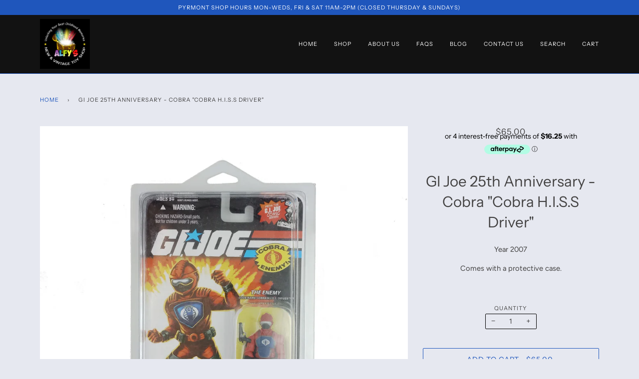

--- FILE ---
content_type: text/html; charset=utf-8
request_url: https://alfystoys.com.au/products/gi-joe-25th-anniversary-cobra-cobra-h-i-s-s-driver
body_size: 24650
content:
<!doctype html>
<!--[if lt IE 7]><html class="no-js lt-ie9 lt-ie8 lt-ie7" lang="en"> <![endif]-->
<!--[if IE 7]><html class="no-js lt-ie9 lt-ie8" lang="en"> <![endif]-->
<!--[if IE 8]><html class="no-js lt-ie9" lang="en"> <![endif]-->
<!--[if IE 9 ]><html class="ie9 no-js"> <![endif]-->
<!--[if (gt IE 9)|!(IE)]><!--> <html class="no-js"> <!--<![endif]-->
<head>

  <!-- ======================= Pipeline Theme V4.3.3 ========================= -->
  <meta charset="utf-8">
  <meta http-equiv="X-UA-Compatible" content="IE=edge,chrome=1">

  
    <link rel="shortcut icon" href="//alfystoys.com.au/cdn/shop/files/AlfysNewaC08b-A06aT03a-Z_32x32.png?v=1613623702" type="image/png">
  

  <!-- Title and description ================================================ -->
  <title>
  GI Joe 25th Anniversary - Cobra &quot;Cobra H.I.S.S Driver&quot; &ndash; Alfy&#39;s New &amp; Vintage Toy Shop
  </title>

  
  <meta name="description" content="Year 2007 Comes with a protective case.  ">
  

  <!-- Product meta ========================================================= -->
  <!-- /snippets/social-meta-tags.liquid -->


  <meta property="og:type" content="product">
  <meta property="og:title" content="GI Joe 25th Anniversary - Cobra &quot;Cobra H.I.S.S Driver&quot;">
  
  <meta property="og:image" content="http://alfystoys.com.au/cdn/shop/products/gijoehiss_grande.jpg?v=1571611118">
  <meta property="og:image:secure_url" content="https://alfystoys.com.au/cdn/shop/products/gijoehiss_grande.jpg?v=1571611118">
  
  <meta property="og:price:amount" content="65.00">
  <meta property="og:price:currency" content="AUD">


  <meta property="og:description" content="Year 2007 Comes with a protective case.  ">

  <meta property="og:url" content="https://alfystoys.com.au/products/gi-joe-25th-anniversary-cobra-cobra-h-i-s-s-driver">
  <meta property="og:site_name" content="Alfy&#39;s New &amp; Vintage Toy Shop">







  <meta name="twitter:card" content="product">
  <meta name="twitter:title" content="GI Joe 25th Anniversary - Cobra "Cobra H.I.S.S Driver"">
  <meta name="twitter:description" content="Year 2007
Comes with a protective case.
 ">
  <meta name="twitter:image" content="https://alfystoys.com.au/cdn/shop/products/gijoehiss_medium.jpg?v=1571611118">
  <meta name="twitter:image:width" content="240">
  <meta name="twitter:image:height" content="240">
  <meta name="twitter:label1" content="Price">
  
  <meta name="twitter:data1" content="$65.00 AUD">
  
  <meta name="twitter:label2" content="Brand">
  <meta name="twitter:data2" content="Alfy&#39;s New &amp; Vintage Toy Shop">
  



  <!-- Helpers ============================================================== -->
  <link rel="canonical" href="https://alfystoys.com.au/products/gi-joe-25th-anniversary-cobra-cobra-h-i-s-s-driver">
  <meta name="viewport" content="width=device-width,initial-scale=1">
  <meta name="theme-color" content="#1f56bc">

  <!-- CSS ================================================================== -->
  <link href="//alfystoys.com.au/cdn/shop/t/11/assets/theme.scss.css?v=180922936547489938941763360118" rel="stylesheet" type="text/css" media="all" />

  <!-- Vendor JS ============================================================ -->
  <script src="//alfystoys.com.au/cdn/shop/t/11/assets/vendor.js?v=19349907457483068571559270599" type="text/javascript"></script>

  <!-- /snippets/oldIE-js.liquid -->


<!--[if lt IE 9]>
<script src="//cdnjs.cloudflare.com/ajax/libs/html5shiv/3.7.2/html5shiv.min.js" type="text/javascript"></script>
<script src="//alfystoys.com.au/cdn/shop/t/11/assets/respond.min.js?v=52248677837542619231559270598" type="text/javascript"></script>
<script src="//alfystoys.com.au/cdn/shop/t/11/assets/background_size_emu.js?v=20512233629963367491559270595" type="text/javascript"></script>
<link href="//alfystoys.com.au/cdn/shop/t/11/assets/respond-proxy.html" id="respond-proxy" rel="respond-proxy" />
<link href="//alfystoys.com.au/search?q=f9e6cfd7a2e4511b46bd278276248210" id="respond-redirect" rel="respond-redirect" />
<script src="//alfystoys.com.au/search?q=f9e6cfd7a2e4511b46bd278276248210" type="text/javascript"></script>
<![endif]-->



  <script>
    var theme = {
      strings: {
        addToCart: "Add to Cart",
        soldOut: "Sold Out",
        unavailable: "Unavailable",
        join: "Join Now"
      },
      moneyFormat: "${{amount}}",
      version: '4.3.3'
    }
  </script>

  
  

  <!-- Header hook for plugins ============================================== -->
  <script>window.performance && window.performance.mark && window.performance.mark('shopify.content_for_header.start');</script><meta name="google-site-verification" content="zpCbv7OqvV7kx5Bf8ybIpCJ2ARqwX3otw-r7zbu9qRo">
<meta id="shopify-digital-wallet" name="shopify-digital-wallet" content="/1235550291/digital_wallets/dialog">
<meta name="shopify-checkout-api-token" content="34717d384067c3300903f41ad7921f7e">
<meta id="in-context-paypal-metadata" data-shop-id="1235550291" data-venmo-supported="false" data-environment="production" data-locale="en_US" data-paypal-v4="true" data-currency="AUD">
<link rel="alternate" type="application/json+oembed" href="https://alfystoys.com.au/products/gi-joe-25th-anniversary-cobra-cobra-h-i-s-s-driver.oembed">
<script async="async" src="/checkouts/internal/preloads.js?locale=en-AU"></script>
<link rel="preconnect" href="https://shop.app" crossorigin="anonymous">
<script async="async" src="https://shop.app/checkouts/internal/preloads.js?locale=en-AU&shop_id=1235550291" crossorigin="anonymous"></script>
<script id="apple-pay-shop-capabilities" type="application/json">{"shopId":1235550291,"countryCode":"AU","currencyCode":"AUD","merchantCapabilities":["supports3DS"],"merchantId":"gid:\/\/shopify\/Shop\/1235550291","merchantName":"Alfy's New \u0026 Vintage Toy Shop","requiredBillingContactFields":["postalAddress","email","phone"],"requiredShippingContactFields":["postalAddress","email","phone"],"shippingType":"shipping","supportedNetworks":["visa","masterCard","amex","jcb"],"total":{"type":"pending","label":"Alfy's New \u0026 Vintage Toy Shop","amount":"1.00"},"shopifyPaymentsEnabled":true,"supportsSubscriptions":true}</script>
<script id="shopify-features" type="application/json">{"accessToken":"34717d384067c3300903f41ad7921f7e","betas":["rich-media-storefront-analytics"],"domain":"alfystoys.com.au","predictiveSearch":true,"shopId":1235550291,"locale":"en"}</script>
<script>var Shopify = Shopify || {};
Shopify.shop = "alfys-new-vintage-toy-shop.myshopify.com";
Shopify.locale = "en";
Shopify.currency = {"active":"AUD","rate":"1.0"};
Shopify.country = "AU";
Shopify.theme = {"name":"Pipeline Updated","id":72075935827,"schema_name":"Pipeline","schema_version":"4.3.3","theme_store_id":739,"role":"main"};
Shopify.theme.handle = "null";
Shopify.theme.style = {"id":null,"handle":null};
Shopify.cdnHost = "alfystoys.com.au/cdn";
Shopify.routes = Shopify.routes || {};
Shopify.routes.root = "/";</script>
<script type="module">!function(o){(o.Shopify=o.Shopify||{}).modules=!0}(window);</script>
<script>!function(o){function n(){var o=[];function n(){o.push(Array.prototype.slice.apply(arguments))}return n.q=o,n}var t=o.Shopify=o.Shopify||{};t.loadFeatures=n(),t.autoloadFeatures=n()}(window);</script>
<script>
  window.ShopifyPay = window.ShopifyPay || {};
  window.ShopifyPay.apiHost = "shop.app\/pay";
  window.ShopifyPay.redirectState = null;
</script>
<script id="shop-js-analytics" type="application/json">{"pageType":"product"}</script>
<script defer="defer" async type="module" src="//alfystoys.com.au/cdn/shopifycloud/shop-js/modules/v2/client.init-shop-cart-sync_BN7fPSNr.en.esm.js"></script>
<script defer="defer" async type="module" src="//alfystoys.com.au/cdn/shopifycloud/shop-js/modules/v2/chunk.common_Cbph3Kss.esm.js"></script>
<script defer="defer" async type="module" src="//alfystoys.com.au/cdn/shopifycloud/shop-js/modules/v2/chunk.modal_DKumMAJ1.esm.js"></script>
<script type="module">
  await import("//alfystoys.com.au/cdn/shopifycloud/shop-js/modules/v2/client.init-shop-cart-sync_BN7fPSNr.en.esm.js");
await import("//alfystoys.com.au/cdn/shopifycloud/shop-js/modules/v2/chunk.common_Cbph3Kss.esm.js");
await import("//alfystoys.com.au/cdn/shopifycloud/shop-js/modules/v2/chunk.modal_DKumMAJ1.esm.js");

  window.Shopify.SignInWithShop?.initShopCartSync?.({"fedCMEnabled":true,"windoidEnabled":true});

</script>
<script>
  window.Shopify = window.Shopify || {};
  if (!window.Shopify.featureAssets) window.Shopify.featureAssets = {};
  window.Shopify.featureAssets['shop-js'] = {"shop-cart-sync":["modules/v2/client.shop-cart-sync_CJVUk8Jm.en.esm.js","modules/v2/chunk.common_Cbph3Kss.esm.js","modules/v2/chunk.modal_DKumMAJ1.esm.js"],"init-fed-cm":["modules/v2/client.init-fed-cm_7Fvt41F4.en.esm.js","modules/v2/chunk.common_Cbph3Kss.esm.js","modules/v2/chunk.modal_DKumMAJ1.esm.js"],"init-shop-email-lookup-coordinator":["modules/v2/client.init-shop-email-lookup-coordinator_Cc088_bR.en.esm.js","modules/v2/chunk.common_Cbph3Kss.esm.js","modules/v2/chunk.modal_DKumMAJ1.esm.js"],"init-windoid":["modules/v2/client.init-windoid_hPopwJRj.en.esm.js","modules/v2/chunk.common_Cbph3Kss.esm.js","modules/v2/chunk.modal_DKumMAJ1.esm.js"],"shop-button":["modules/v2/client.shop-button_B0jaPSNF.en.esm.js","modules/v2/chunk.common_Cbph3Kss.esm.js","modules/v2/chunk.modal_DKumMAJ1.esm.js"],"shop-cash-offers":["modules/v2/client.shop-cash-offers_DPIskqss.en.esm.js","modules/v2/chunk.common_Cbph3Kss.esm.js","modules/v2/chunk.modal_DKumMAJ1.esm.js"],"shop-toast-manager":["modules/v2/client.shop-toast-manager_CK7RT69O.en.esm.js","modules/v2/chunk.common_Cbph3Kss.esm.js","modules/v2/chunk.modal_DKumMAJ1.esm.js"],"init-shop-cart-sync":["modules/v2/client.init-shop-cart-sync_BN7fPSNr.en.esm.js","modules/v2/chunk.common_Cbph3Kss.esm.js","modules/v2/chunk.modal_DKumMAJ1.esm.js"],"init-customer-accounts-sign-up":["modules/v2/client.init-customer-accounts-sign-up_CfPf4CXf.en.esm.js","modules/v2/client.shop-login-button_DeIztwXF.en.esm.js","modules/v2/chunk.common_Cbph3Kss.esm.js","modules/v2/chunk.modal_DKumMAJ1.esm.js"],"pay-button":["modules/v2/client.pay-button_CgIwFSYN.en.esm.js","modules/v2/chunk.common_Cbph3Kss.esm.js","modules/v2/chunk.modal_DKumMAJ1.esm.js"],"init-customer-accounts":["modules/v2/client.init-customer-accounts_DQ3x16JI.en.esm.js","modules/v2/client.shop-login-button_DeIztwXF.en.esm.js","modules/v2/chunk.common_Cbph3Kss.esm.js","modules/v2/chunk.modal_DKumMAJ1.esm.js"],"avatar":["modules/v2/client.avatar_BTnouDA3.en.esm.js"],"init-shop-for-new-customer-accounts":["modules/v2/client.init-shop-for-new-customer-accounts_CsZy_esa.en.esm.js","modules/v2/client.shop-login-button_DeIztwXF.en.esm.js","modules/v2/chunk.common_Cbph3Kss.esm.js","modules/v2/chunk.modal_DKumMAJ1.esm.js"],"shop-follow-button":["modules/v2/client.shop-follow-button_BRMJjgGd.en.esm.js","modules/v2/chunk.common_Cbph3Kss.esm.js","modules/v2/chunk.modal_DKumMAJ1.esm.js"],"checkout-modal":["modules/v2/client.checkout-modal_B9Drz_yf.en.esm.js","modules/v2/chunk.common_Cbph3Kss.esm.js","modules/v2/chunk.modal_DKumMAJ1.esm.js"],"shop-login-button":["modules/v2/client.shop-login-button_DeIztwXF.en.esm.js","modules/v2/chunk.common_Cbph3Kss.esm.js","modules/v2/chunk.modal_DKumMAJ1.esm.js"],"lead-capture":["modules/v2/client.lead-capture_DXYzFM3R.en.esm.js","modules/v2/chunk.common_Cbph3Kss.esm.js","modules/v2/chunk.modal_DKumMAJ1.esm.js"],"shop-login":["modules/v2/client.shop-login_CA5pJqmO.en.esm.js","modules/v2/chunk.common_Cbph3Kss.esm.js","modules/v2/chunk.modal_DKumMAJ1.esm.js"],"payment-terms":["modules/v2/client.payment-terms_BxzfvcZJ.en.esm.js","modules/v2/chunk.common_Cbph3Kss.esm.js","modules/v2/chunk.modal_DKumMAJ1.esm.js"]};
</script>
<script>(function() {
  var isLoaded = false;
  function asyncLoad() {
    if (isLoaded) return;
    isLoaded = true;
    var urls = ["https:\/\/chimpstatic.com\/mcjs-connected\/js\/users\/bc22380ea20b3099082271706\/a5a11b0a12ebe6c6df3d316bf.js?shop=alfys-new-vintage-toy-shop.myshopify.com"];
    for (var i = 0; i < urls.length; i++) {
      var s = document.createElement('script');
      s.type = 'text/javascript';
      s.async = true;
      s.src = urls[i];
      var x = document.getElementsByTagName('script')[0];
      x.parentNode.insertBefore(s, x);
    }
  };
  if(window.attachEvent) {
    window.attachEvent('onload', asyncLoad);
  } else {
    window.addEventListener('load', asyncLoad, false);
  }
})();</script>
<script id="__st">var __st={"a":1235550291,"offset":39600,"reqid":"ef49f5ff-3801-49c0-af2a-e3a57489de77-1769912384","pageurl":"alfystoys.com.au\/products\/gi-joe-25th-anniversary-cobra-cobra-h-i-s-s-driver","u":"c19440a3ecb9","p":"product","rtyp":"product","rid":3931453882451};</script>
<script>window.ShopifyPaypalV4VisibilityTracking = true;</script>
<script id="captcha-bootstrap">!function(){'use strict';const t='contact',e='account',n='new_comment',o=[[t,t],['blogs',n],['comments',n],[t,'customer']],c=[[e,'customer_login'],[e,'guest_login'],[e,'recover_customer_password'],[e,'create_customer']],r=t=>t.map((([t,e])=>`form[action*='/${t}']:not([data-nocaptcha='true']) input[name='form_type'][value='${e}']`)).join(','),a=t=>()=>t?[...document.querySelectorAll(t)].map((t=>t.form)):[];function s(){const t=[...o],e=r(t);return a(e)}const i='password',u='form_key',d=['recaptcha-v3-token','g-recaptcha-response','h-captcha-response',i],f=()=>{try{return window.sessionStorage}catch{return}},m='__shopify_v',_=t=>t.elements[u];function p(t,e,n=!1){try{const o=window.sessionStorage,c=JSON.parse(o.getItem(e)),{data:r}=function(t){const{data:e,action:n}=t;return t[m]||n?{data:e,action:n}:{data:t,action:n}}(c);for(const[e,n]of Object.entries(r))t.elements[e]&&(t.elements[e].value=n);n&&o.removeItem(e)}catch(o){console.error('form repopulation failed',{error:o})}}const l='form_type',E='cptcha';function T(t){t.dataset[E]=!0}const w=window,h=w.document,L='Shopify',v='ce_forms',y='captcha';let A=!1;((t,e)=>{const n=(g='f06e6c50-85a8-45c8-87d0-21a2b65856fe',I='https://cdn.shopify.com/shopifycloud/storefront-forms-hcaptcha/ce_storefront_forms_captcha_hcaptcha.v1.5.2.iife.js',D={infoText:'Protected by hCaptcha',privacyText:'Privacy',termsText:'Terms'},(t,e,n)=>{const o=w[L][v],c=o.bindForm;if(c)return c(t,g,e,D).then(n);var r;o.q.push([[t,g,e,D],n]),r=I,A||(h.body.append(Object.assign(h.createElement('script'),{id:'captcha-provider',async:!0,src:r})),A=!0)});var g,I,D;w[L]=w[L]||{},w[L][v]=w[L][v]||{},w[L][v].q=[],w[L][y]=w[L][y]||{},w[L][y].protect=function(t,e){n(t,void 0,e),T(t)},Object.freeze(w[L][y]),function(t,e,n,w,h,L){const[v,y,A,g]=function(t,e,n){const i=e?o:[],u=t?c:[],d=[...i,...u],f=r(d),m=r(i),_=r(d.filter((([t,e])=>n.includes(e))));return[a(f),a(m),a(_),s()]}(w,h,L),I=t=>{const e=t.target;return e instanceof HTMLFormElement?e:e&&e.form},D=t=>v().includes(t);t.addEventListener('submit',(t=>{const e=I(t);if(!e)return;const n=D(e)&&!e.dataset.hcaptchaBound&&!e.dataset.recaptchaBound,o=_(e),c=g().includes(e)&&(!o||!o.value);(n||c)&&t.preventDefault(),c&&!n&&(function(t){try{if(!f())return;!function(t){const e=f();if(!e)return;const n=_(t);if(!n)return;const o=n.value;o&&e.removeItem(o)}(t);const e=Array.from(Array(32),(()=>Math.random().toString(36)[2])).join('');!function(t,e){_(t)||t.append(Object.assign(document.createElement('input'),{type:'hidden',name:u})),t.elements[u].value=e}(t,e),function(t,e){const n=f();if(!n)return;const o=[...t.querySelectorAll(`input[type='${i}']`)].map((({name:t})=>t)),c=[...d,...o],r={};for(const[a,s]of new FormData(t).entries())c.includes(a)||(r[a]=s);n.setItem(e,JSON.stringify({[m]:1,action:t.action,data:r}))}(t,e)}catch(e){console.error('failed to persist form',e)}}(e),e.submit())}));const S=(t,e)=>{t&&!t.dataset[E]&&(n(t,e.some((e=>e===t))),T(t))};for(const o of['focusin','change'])t.addEventListener(o,(t=>{const e=I(t);D(e)&&S(e,y())}));const B=e.get('form_key'),M=e.get(l),P=B&&M;t.addEventListener('DOMContentLoaded',(()=>{const t=y();if(P)for(const e of t)e.elements[l].value===M&&p(e,B);[...new Set([...A(),...v().filter((t=>'true'===t.dataset.shopifyCaptcha))])].forEach((e=>S(e,t)))}))}(h,new URLSearchParams(w.location.search),n,t,e,['guest_login'])})(!0,!0)}();</script>
<script integrity="sha256-4kQ18oKyAcykRKYeNunJcIwy7WH5gtpwJnB7kiuLZ1E=" data-source-attribution="shopify.loadfeatures" defer="defer" src="//alfystoys.com.au/cdn/shopifycloud/storefront/assets/storefront/load_feature-a0a9edcb.js" crossorigin="anonymous"></script>
<script crossorigin="anonymous" defer="defer" src="//alfystoys.com.au/cdn/shopifycloud/storefront/assets/shopify_pay/storefront-65b4c6d7.js?v=20250812"></script>
<script data-source-attribution="shopify.dynamic_checkout.dynamic.init">var Shopify=Shopify||{};Shopify.PaymentButton=Shopify.PaymentButton||{isStorefrontPortableWallets:!0,init:function(){window.Shopify.PaymentButton.init=function(){};var t=document.createElement("script");t.src="https://alfystoys.com.au/cdn/shopifycloud/portable-wallets/latest/portable-wallets.en.js",t.type="module",document.head.appendChild(t)}};
</script>
<script data-source-attribution="shopify.dynamic_checkout.buyer_consent">
  function portableWalletsHideBuyerConsent(e){var t=document.getElementById("shopify-buyer-consent"),n=document.getElementById("shopify-subscription-policy-button");t&&n&&(t.classList.add("hidden"),t.setAttribute("aria-hidden","true"),n.removeEventListener("click",e))}function portableWalletsShowBuyerConsent(e){var t=document.getElementById("shopify-buyer-consent"),n=document.getElementById("shopify-subscription-policy-button");t&&n&&(t.classList.remove("hidden"),t.removeAttribute("aria-hidden"),n.addEventListener("click",e))}window.Shopify?.PaymentButton&&(window.Shopify.PaymentButton.hideBuyerConsent=portableWalletsHideBuyerConsent,window.Shopify.PaymentButton.showBuyerConsent=portableWalletsShowBuyerConsent);
</script>
<script data-source-attribution="shopify.dynamic_checkout.cart.bootstrap">document.addEventListener("DOMContentLoaded",(function(){function t(){return document.querySelector("shopify-accelerated-checkout-cart, shopify-accelerated-checkout")}if(t())Shopify.PaymentButton.init();else{new MutationObserver((function(e,n){t()&&(Shopify.PaymentButton.init(),n.disconnect())})).observe(document.body,{childList:!0,subtree:!0})}}));
</script>
<link id="shopify-accelerated-checkout-styles" rel="stylesheet" media="screen" href="https://alfystoys.com.au/cdn/shopifycloud/portable-wallets/latest/accelerated-checkout-backwards-compat.css" crossorigin="anonymous">
<style id="shopify-accelerated-checkout-cart">
        #shopify-buyer-consent {
  margin-top: 1em;
  display: inline-block;
  width: 100%;
}

#shopify-buyer-consent.hidden {
  display: none;
}

#shopify-subscription-policy-button {
  background: none;
  border: none;
  padding: 0;
  text-decoration: underline;
  font-size: inherit;
  cursor: pointer;
}

#shopify-subscription-policy-button::before {
  box-shadow: none;
}

      </style>

<script>window.performance && window.performance.mark && window.performance.mark('shopify.content_for_header.end');</script>
<!-- BEGIN app block: shopify://apps/chaty-chat-buttons-whatsapp/blocks/chaty/0aaf5812-760f-4dd7-be9b-cca564d8200b --><script
  type="text/javascript"
  async="true"
  src="https://cdn.chaty.app/pixel.js?id=tPX4jJrw&shop=alfys-new-vintage-toy-shop.myshopify.com"></script>

<!-- END app block --><link href="https://monorail-edge.shopifysvc.com" rel="dns-prefetch">
<script>(function(){if ("sendBeacon" in navigator && "performance" in window) {try {var session_token_from_headers = performance.getEntriesByType('navigation')[0].serverTiming.find(x => x.name == '_s').description;} catch {var session_token_from_headers = undefined;}var session_cookie_matches = document.cookie.match(/_shopify_s=([^;]*)/);var session_token_from_cookie = session_cookie_matches && session_cookie_matches.length === 2 ? session_cookie_matches[1] : "";var session_token = session_token_from_headers || session_token_from_cookie || "";function handle_abandonment_event(e) {var entries = performance.getEntries().filter(function(entry) {return /monorail-edge.shopifysvc.com/.test(entry.name);});if (!window.abandonment_tracked && entries.length === 0) {window.abandonment_tracked = true;var currentMs = Date.now();var navigation_start = performance.timing.navigationStart;var payload = {shop_id: 1235550291,url: window.location.href,navigation_start,duration: currentMs - navigation_start,session_token,page_type: "product"};window.navigator.sendBeacon("https://monorail-edge.shopifysvc.com/v1/produce", JSON.stringify({schema_id: "online_store_buyer_site_abandonment/1.1",payload: payload,metadata: {event_created_at_ms: currentMs,event_sent_at_ms: currentMs}}));}}window.addEventListener('pagehide', handle_abandonment_event);}}());</script>
<script id="web-pixels-manager-setup">(function e(e,d,r,n,o){if(void 0===o&&(o={}),!Boolean(null===(a=null===(i=window.Shopify)||void 0===i?void 0:i.analytics)||void 0===a?void 0:a.replayQueue)){var i,a;window.Shopify=window.Shopify||{};var t=window.Shopify;t.analytics=t.analytics||{};var s=t.analytics;s.replayQueue=[],s.publish=function(e,d,r){return s.replayQueue.push([e,d,r]),!0};try{self.performance.mark("wpm:start")}catch(e){}var l=function(){var e={modern:/Edge?\/(1{2}[4-9]|1[2-9]\d|[2-9]\d{2}|\d{4,})\.\d+(\.\d+|)|Firefox\/(1{2}[4-9]|1[2-9]\d|[2-9]\d{2}|\d{4,})\.\d+(\.\d+|)|Chrom(ium|e)\/(9{2}|\d{3,})\.\d+(\.\d+|)|(Maci|X1{2}).+ Version\/(15\.\d+|(1[6-9]|[2-9]\d|\d{3,})\.\d+)([,.]\d+|)( \(\w+\)|)( Mobile\/\w+|) Safari\/|Chrome.+OPR\/(9{2}|\d{3,})\.\d+\.\d+|(CPU[ +]OS|iPhone[ +]OS|CPU[ +]iPhone|CPU IPhone OS|CPU iPad OS)[ +]+(15[._]\d+|(1[6-9]|[2-9]\d|\d{3,})[._]\d+)([._]\d+|)|Android:?[ /-](13[3-9]|1[4-9]\d|[2-9]\d{2}|\d{4,})(\.\d+|)(\.\d+|)|Android.+Firefox\/(13[5-9]|1[4-9]\d|[2-9]\d{2}|\d{4,})\.\d+(\.\d+|)|Android.+Chrom(ium|e)\/(13[3-9]|1[4-9]\d|[2-9]\d{2}|\d{4,})\.\d+(\.\d+|)|SamsungBrowser\/([2-9]\d|\d{3,})\.\d+/,legacy:/Edge?\/(1[6-9]|[2-9]\d|\d{3,})\.\d+(\.\d+|)|Firefox\/(5[4-9]|[6-9]\d|\d{3,})\.\d+(\.\d+|)|Chrom(ium|e)\/(5[1-9]|[6-9]\d|\d{3,})\.\d+(\.\d+|)([\d.]+$|.*Safari\/(?![\d.]+ Edge\/[\d.]+$))|(Maci|X1{2}).+ Version\/(10\.\d+|(1[1-9]|[2-9]\d|\d{3,})\.\d+)([,.]\d+|)( \(\w+\)|)( Mobile\/\w+|) Safari\/|Chrome.+OPR\/(3[89]|[4-9]\d|\d{3,})\.\d+\.\d+|(CPU[ +]OS|iPhone[ +]OS|CPU[ +]iPhone|CPU IPhone OS|CPU iPad OS)[ +]+(10[._]\d+|(1[1-9]|[2-9]\d|\d{3,})[._]\d+)([._]\d+|)|Android:?[ /-](13[3-9]|1[4-9]\d|[2-9]\d{2}|\d{4,})(\.\d+|)(\.\d+|)|Mobile Safari.+OPR\/([89]\d|\d{3,})\.\d+\.\d+|Android.+Firefox\/(13[5-9]|1[4-9]\d|[2-9]\d{2}|\d{4,})\.\d+(\.\d+|)|Android.+Chrom(ium|e)\/(13[3-9]|1[4-9]\d|[2-9]\d{2}|\d{4,})\.\d+(\.\d+|)|Android.+(UC? ?Browser|UCWEB|U3)[ /]?(15\.([5-9]|\d{2,})|(1[6-9]|[2-9]\d|\d{3,})\.\d+)\.\d+|SamsungBrowser\/(5\.\d+|([6-9]|\d{2,})\.\d+)|Android.+MQ{2}Browser\/(14(\.(9|\d{2,})|)|(1[5-9]|[2-9]\d|\d{3,})(\.\d+|))(\.\d+|)|K[Aa][Ii]OS\/(3\.\d+|([4-9]|\d{2,})\.\d+)(\.\d+|)/},d=e.modern,r=e.legacy,n=navigator.userAgent;return n.match(d)?"modern":n.match(r)?"legacy":"unknown"}(),u="modern"===l?"modern":"legacy",c=(null!=n?n:{modern:"",legacy:""})[u],f=function(e){return[e.baseUrl,"/wpm","/b",e.hashVersion,"modern"===e.buildTarget?"m":"l",".js"].join("")}({baseUrl:d,hashVersion:r,buildTarget:u}),m=function(e){var d=e.version,r=e.bundleTarget,n=e.surface,o=e.pageUrl,i=e.monorailEndpoint;return{emit:function(e){var a=e.status,t=e.errorMsg,s=(new Date).getTime(),l=JSON.stringify({metadata:{event_sent_at_ms:s},events:[{schema_id:"web_pixels_manager_load/3.1",payload:{version:d,bundle_target:r,page_url:o,status:a,surface:n,error_msg:t},metadata:{event_created_at_ms:s}}]});if(!i)return console&&console.warn&&console.warn("[Web Pixels Manager] No Monorail endpoint provided, skipping logging."),!1;try{return self.navigator.sendBeacon.bind(self.navigator)(i,l)}catch(e){}var u=new XMLHttpRequest;try{return u.open("POST",i,!0),u.setRequestHeader("Content-Type","text/plain"),u.send(l),!0}catch(e){return console&&console.warn&&console.warn("[Web Pixels Manager] Got an unhandled error while logging to Monorail."),!1}}}}({version:r,bundleTarget:l,surface:e.surface,pageUrl:self.location.href,monorailEndpoint:e.monorailEndpoint});try{o.browserTarget=l,function(e){var d=e.src,r=e.async,n=void 0===r||r,o=e.onload,i=e.onerror,a=e.sri,t=e.scriptDataAttributes,s=void 0===t?{}:t,l=document.createElement("script"),u=document.querySelector("head"),c=document.querySelector("body");if(l.async=n,l.src=d,a&&(l.integrity=a,l.crossOrigin="anonymous"),s)for(var f in s)if(Object.prototype.hasOwnProperty.call(s,f))try{l.dataset[f]=s[f]}catch(e){}if(o&&l.addEventListener("load",o),i&&l.addEventListener("error",i),u)u.appendChild(l);else{if(!c)throw new Error("Did not find a head or body element to append the script");c.appendChild(l)}}({src:f,async:!0,onload:function(){if(!function(){var e,d;return Boolean(null===(d=null===(e=window.Shopify)||void 0===e?void 0:e.analytics)||void 0===d?void 0:d.initialized)}()){var d=window.webPixelsManager.init(e)||void 0;if(d){var r=window.Shopify.analytics;r.replayQueue.forEach((function(e){var r=e[0],n=e[1],o=e[2];d.publishCustomEvent(r,n,o)})),r.replayQueue=[],r.publish=d.publishCustomEvent,r.visitor=d.visitor,r.initialized=!0}}},onerror:function(){return m.emit({status:"failed",errorMsg:"".concat(f," has failed to load")})},sri:function(e){var d=/^sha384-[A-Za-z0-9+/=]+$/;return"string"==typeof e&&d.test(e)}(c)?c:"",scriptDataAttributes:o}),m.emit({status:"loading"})}catch(e){m.emit({status:"failed",errorMsg:(null==e?void 0:e.message)||"Unknown error"})}}})({shopId: 1235550291,storefrontBaseUrl: "https://alfystoys.com.au",extensionsBaseUrl: "https://extensions.shopifycdn.com/cdn/shopifycloud/web-pixels-manager",monorailEndpoint: "https://monorail-edge.shopifysvc.com/unstable/produce_batch",surface: "storefront-renderer",enabledBetaFlags: ["2dca8a86"],webPixelsConfigList: [{"id":"487031031","configuration":"{\"config\":\"{\\\"pixel_id\\\":\\\"GT-NNQW77R\\\",\\\"target_country\\\":\\\"AU\\\",\\\"gtag_events\\\":[{\\\"type\\\":\\\"purchase\\\",\\\"action_label\\\":\\\"MC-C480SZD07X\\\"},{\\\"type\\\":\\\"page_view\\\",\\\"action_label\\\":\\\"MC-C480SZD07X\\\"},{\\\"type\\\":\\\"view_item\\\",\\\"action_label\\\":\\\"MC-C480SZD07X\\\"}],\\\"enable_monitoring_mode\\\":false}\"}","eventPayloadVersion":"v1","runtimeContext":"OPEN","scriptVersion":"b2a88bafab3e21179ed38636efcd8a93","type":"APP","apiClientId":1780363,"privacyPurposes":[],"dataSharingAdjustments":{"protectedCustomerApprovalScopes":["read_customer_address","read_customer_email","read_customer_name","read_customer_personal_data","read_customer_phone"]}},{"id":"116195575","eventPayloadVersion":"v1","runtimeContext":"LAX","scriptVersion":"1","type":"CUSTOM","privacyPurposes":["MARKETING"],"name":"Meta pixel (migrated)"},{"id":"133333239","eventPayloadVersion":"v1","runtimeContext":"LAX","scriptVersion":"1","type":"CUSTOM","privacyPurposes":["ANALYTICS"],"name":"Google Analytics tag (migrated)"},{"id":"shopify-app-pixel","configuration":"{}","eventPayloadVersion":"v1","runtimeContext":"STRICT","scriptVersion":"0450","apiClientId":"shopify-pixel","type":"APP","privacyPurposes":["ANALYTICS","MARKETING"]},{"id":"shopify-custom-pixel","eventPayloadVersion":"v1","runtimeContext":"LAX","scriptVersion":"0450","apiClientId":"shopify-pixel","type":"CUSTOM","privacyPurposes":["ANALYTICS","MARKETING"]}],isMerchantRequest: false,initData: {"shop":{"name":"Alfy's New \u0026 Vintage Toy Shop","paymentSettings":{"currencyCode":"AUD"},"myshopifyDomain":"alfys-new-vintage-toy-shop.myshopify.com","countryCode":"AU","storefrontUrl":"https:\/\/alfystoys.com.au"},"customer":null,"cart":null,"checkout":null,"productVariants":[{"price":{"amount":65.0,"currencyCode":"AUD"},"product":{"title":"GI Joe 25th Anniversary - Cobra \"Cobra H.I.S.S Driver\"","vendor":"Alfy's New \u0026 Vintage Toy Shop","id":"3931453882451","untranslatedTitle":"GI Joe 25th Anniversary - Cobra \"Cobra H.I.S.S Driver\"","url":"\/products\/gi-joe-25th-anniversary-cobra-cobra-h-i-s-s-driver","type":"Action Figure"},"id":"29424425140307","image":{"src":"\/\/alfystoys.com.au\/cdn\/shop\/products\/gijoehiss.jpg?v=1571611118"},"sku":"","title":"Default Title","untranslatedTitle":"Default Title"}],"purchasingCompany":null},},"https://alfystoys.com.au/cdn","1d2a099fw23dfb22ep557258f5m7a2edbae",{"modern":"","legacy":""},{"shopId":"1235550291","storefrontBaseUrl":"https:\/\/alfystoys.com.au","extensionBaseUrl":"https:\/\/extensions.shopifycdn.com\/cdn\/shopifycloud\/web-pixels-manager","surface":"storefront-renderer","enabledBetaFlags":"[\"2dca8a86\"]","isMerchantRequest":"false","hashVersion":"1d2a099fw23dfb22ep557258f5m7a2edbae","publish":"custom","events":"[[\"page_viewed\",{}],[\"product_viewed\",{\"productVariant\":{\"price\":{\"amount\":65.0,\"currencyCode\":\"AUD\"},\"product\":{\"title\":\"GI Joe 25th Anniversary - Cobra \\\"Cobra H.I.S.S Driver\\\"\",\"vendor\":\"Alfy's New \u0026 Vintage Toy Shop\",\"id\":\"3931453882451\",\"untranslatedTitle\":\"GI Joe 25th Anniversary - Cobra \\\"Cobra H.I.S.S Driver\\\"\",\"url\":\"\/products\/gi-joe-25th-anniversary-cobra-cobra-h-i-s-s-driver\",\"type\":\"Action Figure\"},\"id\":\"29424425140307\",\"image\":{\"src\":\"\/\/alfystoys.com.au\/cdn\/shop\/products\/gijoehiss.jpg?v=1571611118\"},\"sku\":\"\",\"title\":\"Default Title\",\"untranslatedTitle\":\"Default Title\"}}]]"});</script><script>
  window.ShopifyAnalytics = window.ShopifyAnalytics || {};
  window.ShopifyAnalytics.meta = window.ShopifyAnalytics.meta || {};
  window.ShopifyAnalytics.meta.currency = 'AUD';
  var meta = {"product":{"id":3931453882451,"gid":"gid:\/\/shopify\/Product\/3931453882451","vendor":"Alfy's New \u0026 Vintage Toy Shop","type":"Action Figure","handle":"gi-joe-25th-anniversary-cobra-cobra-h-i-s-s-driver","variants":[{"id":29424425140307,"price":6500,"name":"GI Joe 25th Anniversary - Cobra \"Cobra H.I.S.S Driver\"","public_title":null,"sku":""}],"remote":false},"page":{"pageType":"product","resourceType":"product","resourceId":3931453882451,"requestId":"ef49f5ff-3801-49c0-af2a-e3a57489de77-1769912384"}};
  for (var attr in meta) {
    window.ShopifyAnalytics.meta[attr] = meta[attr];
  }
</script>
<script class="analytics">
  (function () {
    var customDocumentWrite = function(content) {
      var jquery = null;

      if (window.jQuery) {
        jquery = window.jQuery;
      } else if (window.Checkout && window.Checkout.$) {
        jquery = window.Checkout.$;
      }

      if (jquery) {
        jquery('body').append(content);
      }
    };

    var hasLoggedConversion = function(token) {
      if (token) {
        return document.cookie.indexOf('loggedConversion=' + token) !== -1;
      }
      return false;
    }

    var setCookieIfConversion = function(token) {
      if (token) {
        var twoMonthsFromNow = new Date(Date.now());
        twoMonthsFromNow.setMonth(twoMonthsFromNow.getMonth() + 2);

        document.cookie = 'loggedConversion=' + token + '; expires=' + twoMonthsFromNow;
      }
    }

    var trekkie = window.ShopifyAnalytics.lib = window.trekkie = window.trekkie || [];
    if (trekkie.integrations) {
      return;
    }
    trekkie.methods = [
      'identify',
      'page',
      'ready',
      'track',
      'trackForm',
      'trackLink'
    ];
    trekkie.factory = function(method) {
      return function() {
        var args = Array.prototype.slice.call(arguments);
        args.unshift(method);
        trekkie.push(args);
        return trekkie;
      };
    };
    for (var i = 0; i < trekkie.methods.length; i++) {
      var key = trekkie.methods[i];
      trekkie[key] = trekkie.factory(key);
    }
    trekkie.load = function(config) {
      trekkie.config = config || {};
      trekkie.config.initialDocumentCookie = document.cookie;
      var first = document.getElementsByTagName('script')[0];
      var script = document.createElement('script');
      script.type = 'text/javascript';
      script.onerror = function(e) {
        var scriptFallback = document.createElement('script');
        scriptFallback.type = 'text/javascript';
        scriptFallback.onerror = function(error) {
                var Monorail = {
      produce: function produce(monorailDomain, schemaId, payload) {
        var currentMs = new Date().getTime();
        var event = {
          schema_id: schemaId,
          payload: payload,
          metadata: {
            event_created_at_ms: currentMs,
            event_sent_at_ms: currentMs
          }
        };
        return Monorail.sendRequest("https://" + monorailDomain + "/v1/produce", JSON.stringify(event));
      },
      sendRequest: function sendRequest(endpointUrl, payload) {
        // Try the sendBeacon API
        if (window && window.navigator && typeof window.navigator.sendBeacon === 'function' && typeof window.Blob === 'function' && !Monorail.isIos12()) {
          var blobData = new window.Blob([payload], {
            type: 'text/plain'
          });

          if (window.navigator.sendBeacon(endpointUrl, blobData)) {
            return true;
          } // sendBeacon was not successful

        } // XHR beacon

        var xhr = new XMLHttpRequest();

        try {
          xhr.open('POST', endpointUrl);
          xhr.setRequestHeader('Content-Type', 'text/plain');
          xhr.send(payload);
        } catch (e) {
          console.log(e);
        }

        return false;
      },
      isIos12: function isIos12() {
        return window.navigator.userAgent.lastIndexOf('iPhone; CPU iPhone OS 12_') !== -1 || window.navigator.userAgent.lastIndexOf('iPad; CPU OS 12_') !== -1;
      }
    };
    Monorail.produce('monorail-edge.shopifysvc.com',
      'trekkie_storefront_load_errors/1.1',
      {shop_id: 1235550291,
      theme_id: 72075935827,
      app_name: "storefront",
      context_url: window.location.href,
      source_url: "//alfystoys.com.au/cdn/s/trekkie.storefront.c59ea00e0474b293ae6629561379568a2d7c4bba.min.js"});

        };
        scriptFallback.async = true;
        scriptFallback.src = '//alfystoys.com.au/cdn/s/trekkie.storefront.c59ea00e0474b293ae6629561379568a2d7c4bba.min.js';
        first.parentNode.insertBefore(scriptFallback, first);
      };
      script.async = true;
      script.src = '//alfystoys.com.au/cdn/s/trekkie.storefront.c59ea00e0474b293ae6629561379568a2d7c4bba.min.js';
      first.parentNode.insertBefore(script, first);
    };
    trekkie.load(
      {"Trekkie":{"appName":"storefront","development":false,"defaultAttributes":{"shopId":1235550291,"isMerchantRequest":null,"themeId":72075935827,"themeCityHash":"1858824594131136259","contentLanguage":"en","currency":"AUD","eventMetadataId":"50e1ab5e-8249-46e1-9f43-2699abfd7d39"},"isServerSideCookieWritingEnabled":true,"monorailRegion":"shop_domain","enabledBetaFlags":["65f19447","b5387b81"]},"Session Attribution":{},"S2S":{"facebookCapiEnabled":false,"source":"trekkie-storefront-renderer","apiClientId":580111}}
    );

    var loaded = false;
    trekkie.ready(function() {
      if (loaded) return;
      loaded = true;

      window.ShopifyAnalytics.lib = window.trekkie;

      var originalDocumentWrite = document.write;
      document.write = customDocumentWrite;
      try { window.ShopifyAnalytics.merchantGoogleAnalytics.call(this); } catch(error) {};
      document.write = originalDocumentWrite;

      window.ShopifyAnalytics.lib.page(null,{"pageType":"product","resourceType":"product","resourceId":3931453882451,"requestId":"ef49f5ff-3801-49c0-af2a-e3a57489de77-1769912384","shopifyEmitted":true});

      var match = window.location.pathname.match(/checkouts\/(.+)\/(thank_you|post_purchase)/)
      var token = match? match[1]: undefined;
      if (!hasLoggedConversion(token)) {
        setCookieIfConversion(token);
        window.ShopifyAnalytics.lib.track("Viewed Product",{"currency":"AUD","variantId":29424425140307,"productId":3931453882451,"productGid":"gid:\/\/shopify\/Product\/3931453882451","name":"GI Joe 25th Anniversary - Cobra \"Cobra H.I.S.S Driver\"","price":"65.00","sku":"","brand":"Alfy's New \u0026 Vintage Toy Shop","variant":null,"category":"Action Figure","nonInteraction":true,"remote":false},undefined,undefined,{"shopifyEmitted":true});
      window.ShopifyAnalytics.lib.track("monorail:\/\/trekkie_storefront_viewed_product\/1.1",{"currency":"AUD","variantId":29424425140307,"productId":3931453882451,"productGid":"gid:\/\/shopify\/Product\/3931453882451","name":"GI Joe 25th Anniversary - Cobra \"Cobra H.I.S.S Driver\"","price":"65.00","sku":"","brand":"Alfy's New \u0026 Vintage Toy Shop","variant":null,"category":"Action Figure","nonInteraction":true,"remote":false,"referer":"https:\/\/alfystoys.com.au\/products\/gi-joe-25th-anniversary-cobra-cobra-h-i-s-s-driver"});
      }
    });


        var eventsListenerScript = document.createElement('script');
        eventsListenerScript.async = true;
        eventsListenerScript.src = "//alfystoys.com.au/cdn/shopifycloud/storefront/assets/shop_events_listener-3da45d37.js";
        document.getElementsByTagName('head')[0].appendChild(eventsListenerScript);

})();</script>
  <script>
  if (!window.ga || (window.ga && typeof window.ga !== 'function')) {
    window.ga = function ga() {
      (window.ga.q = window.ga.q || []).push(arguments);
      if (window.Shopify && window.Shopify.analytics && typeof window.Shopify.analytics.publish === 'function') {
        window.Shopify.analytics.publish("ga_stub_called", {}, {sendTo: "google_osp_migration"});
      }
      console.error("Shopify's Google Analytics stub called with:", Array.from(arguments), "\nSee https://help.shopify.com/manual/promoting-marketing/pixels/pixel-migration#google for more information.");
    };
    if (window.Shopify && window.Shopify.analytics && typeof window.Shopify.analytics.publish === 'function') {
      window.Shopify.analytics.publish("ga_stub_initialized", {}, {sendTo: "google_osp_migration"});
    }
  }
</script>
<script
  defer
  src="https://alfystoys.com.au/cdn/shopifycloud/perf-kit/shopify-perf-kit-3.1.0.min.js"
  data-application="storefront-renderer"
  data-shop-id="1235550291"
  data-render-region="gcp-us-central1"
  data-page-type="product"
  data-theme-instance-id="72075935827"
  data-theme-name="Pipeline"
  data-theme-version="4.3.3"
  data-monorail-region="shop_domain"
  data-resource-timing-sampling-rate="10"
  data-shs="true"
  data-shs-beacon="true"
  data-shs-export-with-fetch="true"
  data-shs-logs-sample-rate="1"
  data-shs-beacon-endpoint="https://alfystoys.com.au/api/collect"
></script>
</head>

<body id="gi-joe-25th-anniversary-cobra-quot-cobra-h-i-s-s-driver-quot" class="template-product" >

  <div id="shopify-section-header" class="shopify-section"><div class="header__wrapper">

  
  <div class="info-bar showMobile">
    <div class="wrapper text-center">

      

      
      <div class="header-message uppercase">
        
          Pyrmont Shop HOURS MON-WEDs, FRI &amp; SAT 11am-2pm (closed Thursday &amp; Sundays)
        
      </div>
      

      

    </div>
  </div>
  

  <header class="site-header header--xl" role="banner">
    <div class="wrapper">
      <div class="nav--desktop">
        <div class="mobile-wrapper">
  <div class="header-cart__wrapper">
    <a href="/cart" class="CartToggle header-cart"></a>
    <span class="header-cart__bubble cartCount hidden-count"></span>
  </div>
  <div class="logo-wrapper logo-wrapper--image">
    
      <div class="h4 header-logo" itemscope itemtype="http://schema.org/Organization">
    
        
        <a href="/" itemprop="url">
          
          <img src="//alfystoys.com.au/cdn/shop/files/AlfysNewaC08b-A06aT03a-Z_120x.png?v=1613623702"
          srcset="//alfystoys.com.au/cdn/shop/files/AlfysNewaC08b-A06aT03a-Z_120x.png?v=1613623702 1x, //alfystoys.com.au/cdn/shop/files/AlfysNewaC08b-A06aT03a-Z_120x@2x.png?v=1613623702 2x"
          alt="Alfy&#39;s New &amp; Vintage Toy Shop"
          class="logo-image"
          itemprop="logo">
        </a>
      
    
      </div>
    
  </div>
  <a href class="menuToggle header-hamburger"></a>
</div>
<div class="header-menu nav-wrapper">
  
  <ul class="main-menu accessibleNav" role="navigation" aria-label="primary">
    
    
      <li class="child ">
  <a href="/" class="nav-link">Home</a>
  
</li>

    
      <li class="grandparent kids-8 ">
  <a href="https://alfystoys.com.au/collections/all" class="nav-link" aria-haspopup="true" aria-expanded="false">Shop</a>
  
    <a href="#" class="nav-carat" aria-haspopup="true" aria-expanded="false"><span class="plus">+</span><span class="minus">-</span></a>
      <div class="main-menu-dropdown">
        <ul>
        
        
          <li class="parent ">
  <a href="https://alfystoys.com.au/collections/action-figures" class="nav-link" aria-haspopup="true" aria-expanded="false">Action Figures</a>
  
    <a href="#" class="nav-carat" aria-haspopup="true" aria-expanded="false"><span class="plus">+</span><span class="minus">-</span></a>
      <div class="main-menu-dropdown">
        <ul>
        
        
          <li class="child ">
  <a href="/collections/dc-marvel" class="nav-link">DC &amp; Marvel</a>
  
</li>

        
          <li class="child ">
  <a href="/collections/mcfarlane" class="nav-link">McFarlane</a>
  
</li>

        
          <li class="child ">
  <a href="https://alfystoys.com.au/collections/motu" class="nav-link">MoTU</a>
  
</li>

        
          <li class="child ">
  <a href="/collections/movies-tv-video-games" class="nav-link">Movies, TV &amp; Video Games</a>
  
</li>

        
          <li class="child ">
  <a href="https://alfystoys.com.au/collections/neca" class="nav-link">NECA</a>
  
</li>

        
          <li class="child ">
  <a href="https://alfystoys.com.au/collections/sports" class="nav-link">Sports</a>
  
</li>

        
          <li class="child ">
  <a href="/collections/vintage-toys" class="nav-link">Vintage</a>
  
</li>

        
          <li class="child ">
  <a href="/collections/vitruvian-h-a-c-k-s" class="nav-link">Vitruvian H.A.C.K.S</a>
  
</li>

        
          <li class="child ">
  <a href="/collections/diamond-select" class="nav-link">Diamond Select</a>
  
</li>

        
      </ul>
    </div>
  
</li>

        
          <li class="parent ">
  <a href="/collections/novelties-and-fun-things" class="nav-link" aria-haspopup="true" aria-expanded="false">Other Collectables &amp; Fun Gifts</a>
  
    <a href="#" class="nav-carat" aria-haspopup="true" aria-expanded="false"><span class="plus">+</span><span class="minus">-</span></a>
      <div class="main-menu-dropdown">
        <ul>
        
        
          <li class="child ">
  <a href="/collections/trading-cards-sleeves" class="nav-link">Trading Cards &amp; Sleeves</a>
  
</li>

        
          <li class="child ">
  <a href="/collections/arts-craft" class="nav-link">Arts &amp; Craft</a>
  
</li>

        
          <li class="child ">
  <a href="https://alfystoys.com.au/collections/blind-boxes" class="nav-link">Blind Boxes</a>
  
</li>

        
          <li class="child ">
  <a href="/collections/cars-vehicles" class="nav-link">Cars &amp; Vehicles</a>
  
</li>

        
          <li class="child ">
  <a href="/collections/erstwilder" class="nav-link">Erstwilder Collectable Brooches</a>
  
</li>

        
          <li class="child ">
  <a href="https://alfystoys.com.au/collections/pop" class="nav-link">Funko POP! and Vynl</a>
  
</li>

        
          <li class="child ">
  <a href="https://alfystoys.com.au/collections/loyal-subjects" class="nav-link">Loyal Subjects | BST AXN</a>
  
</li>

        
          <li class="child ">
  <a href="https://alfystoys.com.au/collections/other-gifts-books-stickers" class="nav-link">Other Gifts, Books &amp; Stickers</a>
  
</li>

        
      </ul>
    </div>
  
</li>

        
          <li class="parent ">
  <a href="/collections/building-and-construction" class="nav-link" aria-haspopup="true" aria-expanded="false">Building &amp; Construction</a>
  
    <a href="#" class="nav-carat" aria-haspopup="true" aria-expanded="false"><span class="plus">+</span><span class="minus">-</span></a>
      <div class="main-menu-dropdown">
        <ul>
        
        
          <li class="child ">
  <a href="https://alfystoys.com.au/collections/lego" class="nav-link">LEGO</a>
  
</li>

        
          <li class="child ">
  <a href="/collections/blokees" class="nav-link">Blokees</a>
  
</li>

        
          <li class="child ">
  <a href="/collections/magformers" class="nav-link">Magformers</a>
  
</li>

        
          <li class="child ">
  <a href="/collections/playmobil" class="nav-link">Playmobil</a>
  
</li>

        
          <li class="child ">
  <a href="/collections/playsets" class="nav-link">Playsets</a>
  
</li>

        
          <li class="child ">
  <a href="/collections/stem-steam-kits" class="nav-link">Other Educational &amp; STEM Toys</a>
  
</li>

        
          <li class="child ">
  <a href="/collections/stick-o-by-magformers" class="nav-link">STICK-O magnetic toys</a>
  
</li>

        
      </ul>
    </div>
  
</li>

        
          <li class="parent ">
  <a href="/collections/wooden-toys" class="nav-link" aria-haspopup="true" aria-expanded="false">Wooden Toys</a>
  
    <a href="#" class="nav-carat" aria-haspopup="true" aria-expanded="false"><span class="plus">+</span><span class="minus">-</span></a>
      <div class="main-menu-dropdown">
        <ul>
        
        
          <li class="child ">
  <a href="/collections/djeco" class="nav-link">Djeco</a>
  
</li>

        
          <li class="child ">
  <a href="/collections/grapat" class="nav-link">Grapat</a>
  
</li>

        
          <li class="child ">
  <a href="https://alfystoys.com.au/collections/grimms" class="nav-link">Grimm&#39;s</a>
  
</li>

        
          <li class="child ">
  <a href="https://alfystoys.com.au/collections/kiddie-connect" class="nav-link">Kiddie Connect</a>
  
</li>

        
          <li class="child ">
  <a href="/collections/le-toy-van" class="nav-link">Le Toy Van</a>
  
</li>

        
          <li class="child ">
  <a href="/collections/plan-toys" class="nav-link">Plan Toys</a>
  
</li>

        
          <li class="child ">
  <a href="/collections/tender-leaf-toys" class="nav-link">Tender Leaf Toys</a>
  
</li>

        
      </ul>
    </div>
  
</li>

        
          <li class="parent ">
  <a href="/collections/baby-toys" class="nav-link" aria-haspopup="true" aria-expanded="false">Baby Toys</a>
  
    <a href="#" class="nav-carat" aria-haspopup="true" aria-expanded="false"><span class="plus">+</span><span class="minus">-</span></a>
      <div class="main-menu-dropdown">
        <ul>
        
        
          <li class="child ">
  <a href="/collections/ditty-bird-musical-books" class="nav-link">Ditty Bird Musical Books</a>
  
</li>

        
          <li class="child ">
  <a href="https://alfystoys.com.au/collections/baby-toys/wooden-toys" class="nav-link">Wooden Toys</a>
  
</li>

        
          <li class="child ">
  <a href="https://alfystoys.com.au/collections/baby-toys/plush" class="nav-link">Plush</a>
  
</li>

        
      </ul>
    </div>
  
</li>

        
          <li class="parent ">
  <a href="https://alfystoys.com.au/collections/dolls" class="nav-link" aria-haspopup="true" aria-expanded="false">Dolls &amp; Accessories</a>
  
    <a href="#" class="nav-carat" aria-haspopup="true" aria-expanded="false"><span class="plus">+</span><span class="minus">-</span></a>
      <div class="main-menu-dropdown">
        <ul>
        
        
          <li class="child ">
  <a href="/collections/rubens-barn" class="nav-link">Rubens Barn</a>
  
</li>

        
          <li class="child ">
  <a href="/collections/bonikka-dolls" class="nav-link">Bonnika</a>
  
</li>

        
          <li class="child ">
  <a href="/collections/doll-houses" class="nav-link">Doll Houses</a>
  
</li>

        
      </ul>
    </div>
  
</li>

        
          <li class="parent ">
  <a href="/collections/puzzles" class="nav-link" aria-haspopup="true" aria-expanded="false">Puzzles</a>
  
    <a href="#" class="nav-carat" aria-haspopup="true" aria-expanded="false"><span class="plus">+</span><span class="minus">-</span></a>
      <div class="main-menu-dropdown">
        <ul>
        
        
          <li class="child ">
  <a href="/collections/kigumi-plywood-puzzles" class="nav-link">KIGUMI | URANO LAND 3D Puzzles</a>
  
</li>

        
          <li class="child ">
  <a href="https://alfystoys.com.au/collections/jigsaw-puzzles" class="nav-link">Jigsaw Puzzles</a>
  
</li>

        
          <li class="child ">
  <a href="https://alfystoys.com.au/collections/brain-teasers" class="nav-link">Games &amp; Brain Teasers</a>
  
</li>

        
      </ul>
    </div>
  
</li>

        
          <li class="parent ">
  <a href="/collections/staff-picks" class="nav-link" aria-haspopup="true" aria-expanded="false">Staff Picks</a>
  
    <a href="#" class="nav-carat" aria-haspopup="true" aria-expanded="false"><span class="plus">+</span><span class="minus">-</span></a>
      <div class="main-menu-dropdown">
        <ul>
        
        
          <li class="child ">
  <a href="/collections/staff-picks-3-5-years-old" class="nav-link">3 - 5 years old</a>
  
</li>

        
          <li class="child ">
  <a href="/collections/staff-picks-6-8-years-old" class="nav-link">6 - 8 years old</a>
  
</li>

        
          <li class="child ">
  <a href="/collections/staff-picks-9-12-years-old" class="nav-link">9 - 12 years old</a>
  
</li>

        
      </ul>
    </div>
  
</li>

        
      </ul>
    </div>
  
</li>

    
      <li class="child ">
  <a href="/pages/about-us" class="nav-link">About Us</a>
  
</li>

    
      <li class="child ">
  <a href="https://alfystoys.com.au/apps/help-center" class="nav-link">FAQs</a>
  
</li>

    
      <li class="child ">
  <a href="/blogs/alfys-toy-blog" class="nav-link">Blog</a>
  
</li>

    
      <li class="child ">
  <a href="/pages/contact-us" class="nav-link">Contact Us</a>
  
</li>

    
      <li class="child ">
  <a href="/search" class="nav-link">Search</a>
  
</li>

    
    <li class="cart-text-link">
      <a href="/cart" class="CartToggle">
        Cart
        <span class="cartCost  hidden-count ">(<span class="money">$0.00</span>)</span>
      </a>
    </li>
  </ul>
</div>

      </div>
      <div class="nav--mobile">
        <div class="mobile-wrapper">
  <div class="header-cart__wrapper">
    <a href="/cart" class="CartToggle header-cart"></a>
    <span class="header-cart__bubble cartCount hidden-count"></span>
  </div>
  <div class="logo-wrapper logo-wrapper--image">
    
      <div class="h4 header-logo" itemscope itemtype="http://schema.org/Organization">
    
        
        <a href="/" itemprop="url">
          
          <img src="//alfystoys.com.au/cdn/shop/files/AlfysNewaC08b-A06aT03a-Z_120x.png?v=1613623702"
          srcset="//alfystoys.com.au/cdn/shop/files/AlfysNewaC08b-A06aT03a-Z_120x.png?v=1613623702 1x, //alfystoys.com.au/cdn/shop/files/AlfysNewaC08b-A06aT03a-Z_120x@2x.png?v=1613623702 2x"
          alt="Alfy&#39;s New &amp; Vintage Toy Shop"
          class="logo-image"
          itemprop="logo">
        </a>
      
    
      </div>
    
  </div>
  <a href class="menuToggle header-hamburger" aria-haspopup="true" aria-expanded="false" aria-controls="ariaHamburger"></a>
</div>
<div class="header-menu nav-wrapper">
  
  <ul class="main-menu accessibleNav" role="navigation" aria-label="primary" id="ariaHamburger" >
    
    
      <li class="child ">
  <a href="/" class="nav-link">Home</a>
  
</li>

    
      <li class="grandparent kids-8 ">
  <a href="https://alfystoys.com.au/collections/all" class="nav-link" aria-haspopup="true" aria-expanded="false">Shop</a>
  
    <a href="#" class="nav-carat" aria-haspopup="true" aria-expanded="false"><span class="plus">+</span><span class="minus">-</span></a>
      <div class="main-menu-dropdown">
        <ul>
        
        
          <li class="parent ">
  <a href="https://alfystoys.com.au/collections/action-figures" class="nav-link" aria-haspopup="true" aria-expanded="false">Action Figures</a>
  
    <a href="#" class="nav-carat" aria-haspopup="true" aria-expanded="false"><span class="plus">+</span><span class="minus">-</span></a>
      <div class="main-menu-dropdown">
        <ul>
        
        
          <li class="child ">
  <a href="/collections/dc-marvel" class="nav-link">DC &amp; Marvel</a>
  
</li>

        
          <li class="child ">
  <a href="/collections/mcfarlane" class="nav-link">McFarlane</a>
  
</li>

        
          <li class="child ">
  <a href="https://alfystoys.com.au/collections/motu" class="nav-link">MoTU</a>
  
</li>

        
          <li class="child ">
  <a href="/collections/movies-tv-video-games" class="nav-link">Movies, TV &amp; Video Games</a>
  
</li>

        
          <li class="child ">
  <a href="https://alfystoys.com.au/collections/neca" class="nav-link">NECA</a>
  
</li>

        
          <li class="child ">
  <a href="https://alfystoys.com.au/collections/sports" class="nav-link">Sports</a>
  
</li>

        
          <li class="child ">
  <a href="/collections/vintage-toys" class="nav-link">Vintage</a>
  
</li>

        
          <li class="child ">
  <a href="/collections/vitruvian-h-a-c-k-s" class="nav-link">Vitruvian H.A.C.K.S</a>
  
</li>

        
          <li class="child ">
  <a href="/collections/diamond-select" class="nav-link">Diamond Select</a>
  
</li>

        
      </ul>
    </div>
  
</li>

        
          <li class="parent ">
  <a href="/collections/novelties-and-fun-things" class="nav-link" aria-haspopup="true" aria-expanded="false">Other Collectables &amp; Fun Gifts</a>
  
    <a href="#" class="nav-carat" aria-haspopup="true" aria-expanded="false"><span class="plus">+</span><span class="minus">-</span></a>
      <div class="main-menu-dropdown">
        <ul>
        
        
          <li class="child ">
  <a href="/collections/trading-cards-sleeves" class="nav-link">Trading Cards &amp; Sleeves</a>
  
</li>

        
          <li class="child ">
  <a href="/collections/arts-craft" class="nav-link">Arts &amp; Craft</a>
  
</li>

        
          <li class="child ">
  <a href="https://alfystoys.com.au/collections/blind-boxes" class="nav-link">Blind Boxes</a>
  
</li>

        
          <li class="child ">
  <a href="/collections/cars-vehicles" class="nav-link">Cars &amp; Vehicles</a>
  
</li>

        
          <li class="child ">
  <a href="/collections/erstwilder" class="nav-link">Erstwilder Collectable Brooches</a>
  
</li>

        
          <li class="child ">
  <a href="https://alfystoys.com.au/collections/pop" class="nav-link">Funko POP! and Vynl</a>
  
</li>

        
          <li class="child ">
  <a href="https://alfystoys.com.au/collections/loyal-subjects" class="nav-link">Loyal Subjects | BST AXN</a>
  
</li>

        
          <li class="child ">
  <a href="https://alfystoys.com.au/collections/other-gifts-books-stickers" class="nav-link">Other Gifts, Books &amp; Stickers</a>
  
</li>

        
      </ul>
    </div>
  
</li>

        
          <li class="parent ">
  <a href="/collections/building-and-construction" class="nav-link" aria-haspopup="true" aria-expanded="false">Building &amp; Construction</a>
  
    <a href="#" class="nav-carat" aria-haspopup="true" aria-expanded="false"><span class="plus">+</span><span class="minus">-</span></a>
      <div class="main-menu-dropdown">
        <ul>
        
        
          <li class="child ">
  <a href="https://alfystoys.com.au/collections/lego" class="nav-link">LEGO</a>
  
</li>

        
          <li class="child ">
  <a href="/collections/blokees" class="nav-link">Blokees</a>
  
</li>

        
          <li class="child ">
  <a href="/collections/magformers" class="nav-link">Magformers</a>
  
</li>

        
          <li class="child ">
  <a href="/collections/playmobil" class="nav-link">Playmobil</a>
  
</li>

        
          <li class="child ">
  <a href="/collections/playsets" class="nav-link">Playsets</a>
  
</li>

        
          <li class="child ">
  <a href="/collections/stem-steam-kits" class="nav-link">Other Educational &amp; STEM Toys</a>
  
</li>

        
          <li class="child ">
  <a href="/collections/stick-o-by-magformers" class="nav-link">STICK-O magnetic toys</a>
  
</li>

        
      </ul>
    </div>
  
</li>

        
          <li class="parent ">
  <a href="/collections/wooden-toys" class="nav-link" aria-haspopup="true" aria-expanded="false">Wooden Toys</a>
  
    <a href="#" class="nav-carat" aria-haspopup="true" aria-expanded="false"><span class="plus">+</span><span class="minus">-</span></a>
      <div class="main-menu-dropdown">
        <ul>
        
        
          <li class="child ">
  <a href="/collections/djeco" class="nav-link">Djeco</a>
  
</li>

        
          <li class="child ">
  <a href="/collections/grapat" class="nav-link">Grapat</a>
  
</li>

        
          <li class="child ">
  <a href="https://alfystoys.com.au/collections/grimms" class="nav-link">Grimm&#39;s</a>
  
</li>

        
          <li class="child ">
  <a href="https://alfystoys.com.au/collections/kiddie-connect" class="nav-link">Kiddie Connect</a>
  
</li>

        
          <li class="child ">
  <a href="/collections/le-toy-van" class="nav-link">Le Toy Van</a>
  
</li>

        
          <li class="child ">
  <a href="/collections/plan-toys" class="nav-link">Plan Toys</a>
  
</li>

        
          <li class="child ">
  <a href="/collections/tender-leaf-toys" class="nav-link">Tender Leaf Toys</a>
  
</li>

        
      </ul>
    </div>
  
</li>

        
          <li class="parent ">
  <a href="/collections/baby-toys" class="nav-link" aria-haspopup="true" aria-expanded="false">Baby Toys</a>
  
    <a href="#" class="nav-carat" aria-haspopup="true" aria-expanded="false"><span class="plus">+</span><span class="minus">-</span></a>
      <div class="main-menu-dropdown">
        <ul>
        
        
          <li class="child ">
  <a href="/collections/ditty-bird-musical-books" class="nav-link">Ditty Bird Musical Books</a>
  
</li>

        
          <li class="child ">
  <a href="https://alfystoys.com.au/collections/baby-toys/wooden-toys" class="nav-link">Wooden Toys</a>
  
</li>

        
          <li class="child ">
  <a href="https://alfystoys.com.au/collections/baby-toys/plush" class="nav-link">Plush</a>
  
</li>

        
      </ul>
    </div>
  
</li>

        
          <li class="parent ">
  <a href="https://alfystoys.com.au/collections/dolls" class="nav-link" aria-haspopup="true" aria-expanded="false">Dolls &amp; Accessories</a>
  
    <a href="#" class="nav-carat" aria-haspopup="true" aria-expanded="false"><span class="plus">+</span><span class="minus">-</span></a>
      <div class="main-menu-dropdown">
        <ul>
        
        
          <li class="child ">
  <a href="/collections/rubens-barn" class="nav-link">Rubens Barn</a>
  
</li>

        
          <li class="child ">
  <a href="/collections/bonikka-dolls" class="nav-link">Bonnika</a>
  
</li>

        
          <li class="child ">
  <a href="/collections/doll-houses" class="nav-link">Doll Houses</a>
  
</li>

        
      </ul>
    </div>
  
</li>

        
          <li class="parent ">
  <a href="/collections/puzzles" class="nav-link" aria-haspopup="true" aria-expanded="false">Puzzles</a>
  
    <a href="#" class="nav-carat" aria-haspopup="true" aria-expanded="false"><span class="plus">+</span><span class="minus">-</span></a>
      <div class="main-menu-dropdown">
        <ul>
        
        
          <li class="child ">
  <a href="/collections/kigumi-plywood-puzzles" class="nav-link">KIGUMI | URANO LAND 3D Puzzles</a>
  
</li>

        
          <li class="child ">
  <a href="https://alfystoys.com.au/collections/jigsaw-puzzles" class="nav-link">Jigsaw Puzzles</a>
  
</li>

        
          <li class="child ">
  <a href="https://alfystoys.com.au/collections/brain-teasers" class="nav-link">Games &amp; Brain Teasers</a>
  
</li>

        
      </ul>
    </div>
  
</li>

        
          <li class="parent ">
  <a href="/collections/staff-picks" class="nav-link" aria-haspopup="true" aria-expanded="false">Staff Picks</a>
  
    <a href="#" class="nav-carat" aria-haspopup="true" aria-expanded="false"><span class="plus">+</span><span class="minus">-</span></a>
      <div class="main-menu-dropdown">
        <ul>
        
        
          <li class="child ">
  <a href="/collections/staff-picks-3-5-years-old" class="nav-link">3 - 5 years old</a>
  
</li>

        
          <li class="child ">
  <a href="/collections/staff-picks-6-8-years-old" class="nav-link">6 - 8 years old</a>
  
</li>

        
          <li class="child ">
  <a href="/collections/staff-picks-9-12-years-old" class="nav-link">9 - 12 years old</a>
  
</li>

        
      </ul>
    </div>
  
</li>

        
      </ul>
    </div>
  
</li>

    
      <li class="child ">
  <a href="/pages/about-us" class="nav-link">About Us</a>
  
</li>

    
      <li class="child ">
  <a href="https://alfystoys.com.au/apps/help-center" class="nav-link">FAQs</a>
  
</li>

    
      <li class="child ">
  <a href="/blogs/alfys-toy-blog" class="nav-link">Blog</a>
  
</li>

    
      <li class="child ">
  <a href="/pages/contact-us" class="nav-link">Contact Us</a>
  
</li>

    
      <li class="child ">
  <a href="/search" class="nav-link">Search</a>
  
</li>

    
    <li class="cart-text-link">
      <a href="/cart" class="CartToggle">
        Cart
        <span class="cartCost  hidden-count ">(<span class="money">$0.00</span>)</span>
      </a>
    </li>
  </ul>
</div>

      </div>
    </div>
  </header>
</div>


</div>

  <main class="main-content" role="main">
    <div id="shopify-section-product" class="shopify-section"><div class="product-section" id="ProductSection-product" data-section-id="product" data-section-type="product" data-image-zoom-enable="false">
  <div itemscope itemtype="http://schema.org/Product" class="product-page">
  <div class="wrapper">

    <meta itemprop="url" content="https://alfystoys.com.au/products/gi-joe-25th-anniversary-cobra-cobra-h-i-s-s-driver">
    <meta itemprop="image" content="//alfystoys.com.au/cdn/shop/products/gijoehiss_grande.jpg?v=1571611118">

    
      <!-- /snippets/breadcrumb.liquid -->


<nav class="breadcrumb" role="navigation" aria-label="breadcrumbs">
  <a href="/" title="Back to the frontpage">Home</a>

  

    
    <span aria-hidden="true">&rsaquo;</span>
    <span>GI Joe 25th Anniversary - Cobra "Cobra H.I.S.S Driver"</span>

  
</nav>


    

    
<div class="grid product-single">
      <div class="grid__item large--two-thirds text-center">
        <div class="product__slides product-single__photos" id="ProductPhoto-product"><div class="product__photo"  data-thumb="//alfystoys.com.au/cdn/shop/products/gijoehiss_small_cropped.jpg?v=1571611118">
            <div >
              <div class="lazy-image" style="padding-top:100.0%; background-image:  url('//alfystoys.com.au/cdn/shop/products/gijoehiss_1x1.jpg?v=1571611118');">
                <img class="ProductImg-product fade-in lazyload lazypreload"
                  
                  data-image-id="12011076943955"
                  alt="GI Joe 25th Anniversary - Cobra &quot;Cobra H.I.S.S Driver&quot;"
                  data-src="//alfystoys.com.au/cdn/shop/products/gijoehiss_{width}x.jpg?v=1571611118"
                  data-widths="[180, 360, 540, 720, 900, 1080, 1296, 1512, 1728, 2048, 2450, 2700, 3000, 3350, 3750, 4100, 4480]"
                  data-aspectratio=""
                  data-sizes="auto"/>
                
              </div>
            </div>
          </div>

          
            
          
        </div>
        <noscript>
          
            <img src="//alfystoys.com.au/cdn/shop/products/gijoehiss_900x.jpg?v=1571611118" alt="GI Joe 25th Anniversary - Cobra "Cobra H.I.S.S Driver"">
          
        </noscript>
        <div id="ProductThumbs-product" class="product__thumbs--square"></div>
      </div>

      <div class="grid__item large--one-third" id="productInfo-product">
        <div class="text-center"><h5 class="product__price uppercase h5">
            <span class="money"><span id="ProductPrice-product">$65.00</span></span>

            <p class="small compare-at em" id="ComparePriceWrapper-product" style="display: none">
            <span class="money"><span id="ComparePrice-product">$0.00</span></span>
            </p>
          </h5><!-- zipmoney widgets -->
               <script src="https://static.zipmoney.com.au/lib/js/zm-widget-js/dist/zip-widget.min.js" type="text/javascript"></script>
<div data-zm-merchant="5b1478dd-8a63-46f5-a529-d5f50c82f415" data-env="production"></div>
               <p><a style="cursor:pointer; color: black;" id="shopify-prod-calc" data-zm-widget="repaycalc" data-zm-amount="20"     data-zm-info="true"></a></p>
               <!-- end zipmoney widgets -->
       
          
          <h1 itemprop="name" class="h2">GI Joe 25th Anniversary - Cobra "Cobra H.I.S.S Driver"</h1>
          


          <div class="product-description rte" itemprop="description">
            <p>Year 2007</p>
<p>Comes with a protective case.</p>
<p> </p>
          </div>

        </div><div class="product__form" itemprop="offers" itemscope itemtype="http://schema.org/Offer">
  <meta itemprop="priceCurrency" content="AUD">
  <meta itemprop="price" content="65.00">
  <link itemprop="availability" href="http://schema.org/InStock">

  
  

  
    <div id="AddToCartForm-product" data-section="product" class="product-form-product product-form">
      <form method="post" action="/cart/add" id="product_form_3931453882451" accept-charset="UTF-8" class="shopify-product-form" enctype="multipart/form-data"><input type="hidden" name="form_type" value="product" /><input type="hidden" name="utf8" value="✓" />
        

        <select name="id" id="ProductSelect-product" data-section="product" class="product-form__variants no-js">
          
            
              <option  selected="selected"  value="29424425140307">
                Default Title
              </option>
            
          
        </select>

        
        

        
          <div class="quantity-selector__wrapper text-center" id="Quantity-product">
            <label for="Quantity" class="quantity-selector uppercase">Quantity</label>
            <input type="number" name="quantity" value="1" min="1" class="QuantityInput">
          </div>
        

        <div class="add-to-cart__wrapper">
          <button type="submit" name="add" id="AddToCart-product" class="btn btn--large btn--full btn--clear uppercase addToCart" >
            <span id="AddToCartText-product">Add to Cart</span>
            <span class="unicode">•</span>
            <span class="add-to-cart__price"><span class="buttonPrice" id="ButtonPrice-product" data-item-price="6500">$65.00</span></span>
          </button>
        </div>

        

      <input type="hidden" name="product-id" value="3931453882451" /><input type="hidden" name="section-id" value="product" /></form>
    </div>
  
</div>


          
          
          <div class="share text-center" data-permalink="https://alfystoys.com.au/products/gi-joe-25th-anniversary-cobra-cobra-h-i-s-s-driver">
            
              <a target="_blank" href="//www.facebook.com/sharer.php?u=https://alfystoys.com.au/products/gi-joe-25th-anniversary-cobra-cobra-h-i-s-s-driver" class="share__link">
                <span class="icon icon-facebook" aria-hidden="true"></span>
                <span class="share__text">Share</span>
              </a>
            
            
            
            
          </div>
        
      </div>
    </div>
  </div>
</div>



  <!-- /snippets/product-related-item.liquid -->


















  
    
      
      
      






  
  
  

  
  
    
       
         
           
           
         
      
    
  
    
       
         
           
           
         
      
    
  
    
       
         
           
           
         
      
    
  
    
       
         
           
           
         
      
    
  
    
       
         
           
           
         
      
    
  
    
       
         
           
           
             

  
  

  

  

  

  
  <div class="wrapper product__related">
    <aside class="grid page-margin">
      <div class="grid__item">
        <h3 class="home__subtitle">Related</h3>
        <div class="grid-uniform">
          
    
      
         
           
             
<div class="grid__item  small--one-half medium--one-third large--one-sixth product-grid-item">
  <div style="padding:0.0% 0;">
    <a href="/collections/action-figures/products/the-anderson-collection-2-retro-captain-scarlet-and-the-mysterons-lt-green-3-75-action-figure" class="lazy-image double__image" style="padding-top:100.0%; background-image:  url('//alfystoys.com.au/cdn/shop/files/Anderson_Collection_2_Captain_Scarlet_Lt._Green_2_1x1.png?v=1769826561');">
      <img class="lazyload fade-in"
        alt="The Anderson Collection 2 - Retro Captain Scarlet and the Mysterons LT. GREEN  3.75" Action Figure"
        data-src="//alfystoys.com.au/cdn/shop/files/Anderson_Collection_2_Captain_Scarlet_Lt._Green_2_{width}x.png?v=1769826561"
        data-widths="[180, 360, 540, 720, 900, 1080, 1296, 1512, 1728, 2048, 2450, 2700, 3000, 3350, 3750, 4100, 4480]"
        data-aspectratio="1.0"
        data-sizes="auto"/>
      
        <div class="collection__image__bottom lazyload" data-bgset="//alfystoys.com.au/cdn/shop/files/Anderson_Collection_2_Captain_Scarlet_Lt._Green_Card_180x.png?v=1769826573 180w 180h,
    //alfystoys.com.au/cdn/shop/files/Anderson_Collection_2_Captain_Scarlet_Lt._Green_Card_360x.png?v=1769826573 360w 360h,
    //alfystoys.com.au/cdn/shop/files/Anderson_Collection_2_Captain_Scarlet_Lt._Green_Card_540x.png?v=1769826573 540w 540h,
    //alfystoys.com.au/cdn/shop/files/Anderson_Collection_2_Captain_Scarlet_Lt._Green_Card_720x.png?v=1769826573 720w 720h,
    //alfystoys.com.au/cdn/shop/files/Anderson_Collection_2_Captain_Scarlet_Lt._Green_Card_900x.png?v=1769826573 900w 900h,
    
    
    
    
    
    
    
    
    
    
    
    
    
    //alfystoys.com.au/cdn/shop/files/Anderson_Collection_2_Captain_Scarlet_Lt._Green_Card.png?v=1769826573 1000w 1000h"></div>
      
      
    </a>
  </div>
  <noscript>
    <a href="/collections/action-figures/products/the-anderson-collection-2-retro-captain-scarlet-and-the-mysterons-lt-green-3-75-action-figure">
      <img src="//alfystoys.com.au/cdn/shop/files/Anderson_Collection_2_Captain_Scarlet_Lt._Green_2_360x.png?v=1769826561" alt="The Anderson Collection 2 - Retro Captain Scarlet and the Mysterons LT. GREEN  3.75" Action Figure">
    </a>
  </noscript>
  <div class="figcaption under text-center">
    <a href="/collections/action-figures/products/the-anderson-collection-2-retro-captain-scarlet-and-the-mysterons-lt-green-3-75-action-figure">
      <p class="h5--accent strong name_wrapper">
        The Anderson Collection 2 - Retro Captain Scarlet and the Mysterons LT. GREEN  3.75" Action Figure
      </p>
      <p class="price_wrapper">
        <span class="price">
          
          <span class="money">$34.90</span>
        </span>
        
        
        
      </p>
    </a>
  </div>
</div>

             
             
           
        
      
    
      
         
           
             
<div class="grid__item  small--one-half medium--one-third large--one-sixth product-grid-item">
  <div style="padding:0.0% 0;">
    <a href="/collections/action-figures/products/the-anderson-collection-2-retro-captain-scarlet-and-the-mysterons-captain-black-3-75-action-figure" class="lazy-image double__image" style="padding-top:100.0%; background-image:  url('//alfystoys.com.au/cdn/shop/files/AndersonCollection2CaptainBlack_1x1.png?v=1769827136');">
      <img class="lazyload fade-in"
        alt="The Anderson Collection 2 - Retro Captain Scarlet and the Mysterons CAPTAIN BLACK  3.75" Action Figure"
        data-src="//alfystoys.com.au/cdn/shop/files/AndersonCollection2CaptainBlack_{width}x.png?v=1769827136"
        data-widths="[180, 360, 540, 720, 900, 1080, 1296, 1512, 1728, 2048, 2450, 2700, 3000, 3350, 3750, 4100, 4480]"
        data-aspectratio="1.0"
        data-sizes="auto"/>
      
        <div class="collection__image__bottom lazyload" data-bgset="//alfystoys.com.au/cdn/shop/files/AndersonCollection2CaptainBlackCardBack_180x.png?v=1769827136 180w 180h,
    //alfystoys.com.au/cdn/shop/files/AndersonCollection2CaptainBlackCardBack_360x.png?v=1769827136 360w 360h,
    //alfystoys.com.au/cdn/shop/files/AndersonCollection2CaptainBlackCardBack_540x.png?v=1769827136 540w 540h,
    //alfystoys.com.au/cdn/shop/files/AndersonCollection2CaptainBlackCardBack_720x.png?v=1769827136 720w 720h,
    //alfystoys.com.au/cdn/shop/files/AndersonCollection2CaptainBlackCardBack_900x.png?v=1769827136 900w 900h,
    
    
    
    
    
    
    
    
    
    
    
    
    
    //alfystoys.com.au/cdn/shop/files/AndersonCollection2CaptainBlackCardBack.png?v=1769827136 1000w 1000h"></div>
      
      
    </a>
  </div>
  <noscript>
    <a href="/collections/action-figures/products/the-anderson-collection-2-retro-captain-scarlet-and-the-mysterons-captain-black-3-75-action-figure">
      <img src="//alfystoys.com.au/cdn/shop/files/AndersonCollection2CaptainBlack_360x.png?v=1769827136" alt="The Anderson Collection 2 - Retro Captain Scarlet and the Mysterons CAPTAIN BLACK  3.75" Action Figure">
    </a>
  </noscript>
  <div class="figcaption under text-center">
    <a href="/collections/action-figures/products/the-anderson-collection-2-retro-captain-scarlet-and-the-mysterons-captain-black-3-75-action-figure">
      <p class="h5--accent strong name_wrapper">
        The Anderson Collection 2 - Retro Captain Scarlet and the Mysterons CAPTAIN BLACK  3.75" Action Figure
      </p>
      <p class="price_wrapper">
        <span class="price">
          
          <span class="money">$34.90</span>
        </span>
        
        
        
      </p>
    </a>
  </div>
</div>

             
             
           
        
      
    
      
         
           
             
<div class="grid__item  small--one-half medium--one-third large--one-sixth product-grid-item">
  <div style="padding:0.0% 0;">
    <a href="/collections/action-figures/products/m-a-s-k-mobile-defense-unit-vehicle-and-matt-trakker-bruce-sato-figures-3-pack" class="lazy-image double__image" style="padding-top:100.0%; background-image:  url('//alfystoys.com.au/cdn/shop/files/TLSVEHMSKMDU01--MASK-Mobile-Defense-Unit-Figure-03_1x1.jpg?v=1769582906');">
      <img class="lazyload fade-in"
        alt="M.A.S.K. - Mobile Defense Unit Vehicle and Matt Trakker & Bruce Sato Figures 3-Pack"
        data-src="//alfystoys.com.au/cdn/shop/files/TLSVEHMSKMDU01--MASK-Mobile-Defense-Unit-Figure-03_{width}x.jpg?v=1769582906"
        data-widths="[180, 360, 540, 720, 900, 1080, 1296, 1512, 1728, 2048, 2450, 2700, 3000, 3350, 3750, 4100, 4480]"
        data-aspectratio="1.0"
        data-sizes="auto"/>
      
        <div class="collection__image__bottom lazyload" data-bgset="//alfystoys.com.au/cdn/shop/files/TLSVEHMSKMDU01--MASK-Mobile-Defense-Unit-Figure-02_180x.jpg?v=1769582906 180w 180h,
    //alfystoys.com.au/cdn/shop/files/TLSVEHMSKMDU01--MASK-Mobile-Defense-Unit-Figure-02_360x.jpg?v=1769582906 360w 360h,
    //alfystoys.com.au/cdn/shop/files/TLSVEHMSKMDU01--MASK-Mobile-Defense-Unit-Figure-02_540x.jpg?v=1769582906 540w 540h,
    //alfystoys.com.au/cdn/shop/files/TLSVEHMSKMDU01--MASK-Mobile-Defense-Unit-Figure-02_720x.jpg?v=1769582906 720w 720h,
    
    
    
    
    
    
    
    
    
    
    
    
    
    
    //alfystoys.com.au/cdn/shop/files/TLSVEHMSKMDU01--MASK-Mobile-Defense-Unit-Figure-02.jpg?v=1769582906 900w 900h"></div>
      
      
    </a>
  </div>
  <noscript>
    <a href="/collections/action-figures/products/m-a-s-k-mobile-defense-unit-vehicle-and-matt-trakker-bruce-sato-figures-3-pack">
      <img src="//alfystoys.com.au/cdn/shop/files/TLSVEHMSKMDU01--MASK-Mobile-Defense-Unit-Figure-03_360x.jpg?v=1769582906" alt="M.A.S.K. - Mobile Defense Unit Vehicle and Matt Trakker & Bruce Sato Figures 3-Pack">
    </a>
  </noscript>
  <div class="figcaption under text-center">
    <a href="/collections/action-figures/products/m-a-s-k-mobile-defense-unit-vehicle-and-matt-trakker-bruce-sato-figures-3-pack">
      <p class="h5--accent strong name_wrapper">
        M.A.S.K. - Mobile Defense Unit Vehicle and Matt Trakker & Bruce Sato Figures 3-Pack
      </p>
      <p class="price_wrapper">
        <span class="price">
          
          <span class="money">$199.90</span>
        </span>
        
        
        
      </p>
    </a>
  </div>
</div>

             
             
           
        
      
    
      
         
           
             
<div class="grid__item  small--one-half medium--one-third large--one-sixth product-grid-item">
  <div style="padding:0.0% 0;">
    <a href="/collections/action-figures/products/m-a-s-k-thunderhawk-vehicle-matt-trakker-figure-2-pack" class="lazy-image double__image" style="padding-top:100.0%; background-image:  url('//alfystoys.com.au/cdn/shop/files/TLSVEHMSKTHU01--MASK-Thunderhawk-Vehicle-Figure-03_edc84e84-2e30-496c-9f0c-a85cb61e0152_1x1.jpg?v=1769582768');">
      <img class="lazyload fade-in"
        alt="M.A.S.K. - Thunderhawk Vehicle & Matt Trakker Figure 2-Pack"
        data-src="//alfystoys.com.au/cdn/shop/files/TLSVEHMSKTHU01--MASK-Thunderhawk-Vehicle-Figure-03_edc84e84-2e30-496c-9f0c-a85cb61e0152_{width}x.jpg?v=1769582768"
        data-widths="[180, 360, 540, 720, 900, 1080, 1296, 1512, 1728, 2048, 2450, 2700, 3000, 3350, 3750, 4100, 4480]"
        data-aspectratio="1.0"
        data-sizes="auto"/>
      
        <div class="collection__image__bottom lazyload" data-bgset="//alfystoys.com.au/cdn/shop/files/TLSVEHMSKTHU01--MASK-Thunderhawk-Vehicle-Figure-02_b8b9ebc5-f3f2-4d21-b297-e6085b6c05f8_180x.jpg?v=1769582768 180w 180h,
    //alfystoys.com.au/cdn/shop/files/TLSVEHMSKTHU01--MASK-Thunderhawk-Vehicle-Figure-02_b8b9ebc5-f3f2-4d21-b297-e6085b6c05f8_360x.jpg?v=1769582768 360w 360h,
    //alfystoys.com.au/cdn/shop/files/TLSVEHMSKTHU01--MASK-Thunderhawk-Vehicle-Figure-02_b8b9ebc5-f3f2-4d21-b297-e6085b6c05f8_540x.jpg?v=1769582768 540w 540h,
    //alfystoys.com.au/cdn/shop/files/TLSVEHMSKTHU01--MASK-Thunderhawk-Vehicle-Figure-02_b8b9ebc5-f3f2-4d21-b297-e6085b6c05f8_720x.jpg?v=1769582768 720w 720h,
    
    
    
    
    
    
    
    
    
    
    
    
    
    
    //alfystoys.com.au/cdn/shop/files/TLSVEHMSKTHU01--MASK-Thunderhawk-Vehicle-Figure-02_b8b9ebc5-f3f2-4d21-b297-e6085b6c05f8.jpg?v=1769582768 900w 900h"></div>
      
      
    </a>
  </div>
  <noscript>
    <a href="/collections/action-figures/products/m-a-s-k-thunderhawk-vehicle-matt-trakker-figure-2-pack">
      <img src="//alfystoys.com.au/cdn/shop/files/TLSVEHMSKTHU01--MASK-Thunderhawk-Vehicle-Figure-03_edc84e84-2e30-496c-9f0c-a85cb61e0152_360x.jpg?v=1769582768" alt="M.A.S.K. - Thunderhawk Vehicle & Matt Trakker Figure 2-Pack">
    </a>
  </noscript>
  <div class="figcaption under text-center">
    <a href="/collections/action-figures/products/m-a-s-k-thunderhawk-vehicle-matt-trakker-figure-2-pack">
      <p class="h5--accent strong name_wrapper">
        M.A.S.K. - Thunderhawk Vehicle & Matt Trakker Figure 2-Pack
      </p>
      <p class="price_wrapper">
        <span class="price">
          
          <span class="money">$99.90</span>
        </span>
        
        
        
      </p>
    </a>
  </div>
</div>

             
             
           
        
      
    
      
         
           
             
<div class="grid__item  small--one-half medium--one-third large--one-sixth product-grid-item">
  <div style="padding:0.0% 0;">
    <a href="/collections/action-figures/products/m-a-s-k-condor-vehicle-brad-turner-figure-2-pack" class="lazy-image double__image" style="padding-top:100.0%; background-image:  url('//alfystoys.com.au/cdn/shop/files/TLSVEHMSKCON01--MASK-Condor-Vehicle-Figure-03_d298b9c9-aebb-44f0-af61-dabf9b2bd281_1x1.jpg?v=1769582002');">
      <img class="lazyload fade-in"
        alt="M.A.S.K. - Condor Vehicle & Brad Turner Figure 2-Pack"
        data-src="//alfystoys.com.au/cdn/shop/files/TLSVEHMSKCON01--MASK-Condor-Vehicle-Figure-03_d298b9c9-aebb-44f0-af61-dabf9b2bd281_{width}x.jpg?v=1769582002"
        data-widths="[180, 360, 540, 720, 900, 1080, 1296, 1512, 1728, 2048, 2450, 2700, 3000, 3350, 3750, 4100, 4480]"
        data-aspectratio="1.0"
        data-sizes="auto"/>
      
        <div class="collection__image__bottom lazyload" data-bgset="//alfystoys.com.au/cdn/shop/files/TLSVEHMSKCON01--MASK-Condor-Vehicle-Figure-02_c01627bd-ae4e-4135-a9e8-04c3c8069a34_180x.jpg?v=1769582002 180w 180h,
    //alfystoys.com.au/cdn/shop/files/TLSVEHMSKCON01--MASK-Condor-Vehicle-Figure-02_c01627bd-ae4e-4135-a9e8-04c3c8069a34_360x.jpg?v=1769582002 360w 360h,
    //alfystoys.com.au/cdn/shop/files/TLSVEHMSKCON01--MASK-Condor-Vehicle-Figure-02_c01627bd-ae4e-4135-a9e8-04c3c8069a34_540x.jpg?v=1769582002 540w 540h,
    //alfystoys.com.au/cdn/shop/files/TLSVEHMSKCON01--MASK-Condor-Vehicle-Figure-02_c01627bd-ae4e-4135-a9e8-04c3c8069a34_720x.jpg?v=1769582002 720w 720h,
    
    
    
    
    
    
    
    
    
    
    
    
    
    
    //alfystoys.com.au/cdn/shop/files/TLSVEHMSKCON01--MASK-Condor-Vehicle-Figure-02_c01627bd-ae4e-4135-a9e8-04c3c8069a34.jpg?v=1769582002 900w 900h"></div>
      
      
    </a>
  </div>
  <noscript>
    <a href="/collections/action-figures/products/m-a-s-k-condor-vehicle-brad-turner-figure-2-pack">
      <img src="//alfystoys.com.au/cdn/shop/files/TLSVEHMSKCON01--MASK-Condor-Vehicle-Figure-03_d298b9c9-aebb-44f0-af61-dabf9b2bd281_360x.jpg?v=1769582002" alt="M.A.S.K. - Condor Vehicle & Brad Turner Figure 2-Pack">
    </a>
  </noscript>
  <div class="figcaption under text-center">
    <a href="/collections/action-figures/products/m-a-s-k-condor-vehicle-brad-turner-figure-2-pack">
      <p class="h5--accent strong name_wrapper">
        M.A.S.K. - Condor Vehicle & Brad Turner Figure 2-Pack
      </p>
      <p class="price_wrapper">
        <span class="price">
          
          <span class="money">$59.90</span>
        </span>
        
        
        
      </p>
    </a>
  </div>
</div>

             
             
           
        
      
    
      
         
           
             
<div class="grid__item  small--one-half medium--one-third large--one-sixth product-grid-item">
  <div style="padding:0.0% 0;">
    <a href="/collections/action-figures/products/m-a-s-k-high-tech-helicopter-miles-wolf-mayhem-vehicle-figure-2-pack" class="lazy-image double__image" style="padding-top:100.0%; background-image:  url('//alfystoys.com.au/cdn/shop/files/TLSVEHMSKHTH01--MASK-High-Tech-Helicopter-Figure-03_19dd815b-0fe3-452d-9c1d-e3534bde69b2_1x1.jpg?v=1769581704');">
      <img class="lazyload fade-in"
        alt="M.A.S.K. - High Tech Helicopter & Miles "Wolf" Mayhem Vehicle & Figure 2-Pack"
        data-src="//alfystoys.com.au/cdn/shop/files/TLSVEHMSKHTH01--MASK-High-Tech-Helicopter-Figure-03_19dd815b-0fe3-452d-9c1d-e3534bde69b2_{width}x.jpg?v=1769581704"
        data-widths="[180, 360, 540, 720, 900, 1080, 1296, 1512, 1728, 2048, 2450, 2700, 3000, 3350, 3750, 4100, 4480]"
        data-aspectratio="1.0"
        data-sizes="auto"/>
      
        <div class="collection__image__bottom lazyload" data-bgset="//alfystoys.com.au/cdn/shop/files/TLSVEHMSKHTH01--MASK-High-Tech-Helicopter-Figure-02_66d5a0dc-4ab7-4c0b-aab5-ee91bd61e44c_180x.jpg?v=1769581704 180w 180h,
    //alfystoys.com.au/cdn/shop/files/TLSVEHMSKHTH01--MASK-High-Tech-Helicopter-Figure-02_66d5a0dc-4ab7-4c0b-aab5-ee91bd61e44c_360x.jpg?v=1769581704 360w 360h,
    //alfystoys.com.au/cdn/shop/files/TLSVEHMSKHTH01--MASK-High-Tech-Helicopter-Figure-02_66d5a0dc-4ab7-4c0b-aab5-ee91bd61e44c_540x.jpg?v=1769581704 540w 540h,
    //alfystoys.com.au/cdn/shop/files/TLSVEHMSKHTH01--MASK-High-Tech-Helicopter-Figure-02_66d5a0dc-4ab7-4c0b-aab5-ee91bd61e44c_720x.jpg?v=1769581704 720w 720h,
    
    
    
    
    
    
    
    
    
    
    
    
    
    
    //alfystoys.com.au/cdn/shop/files/TLSVEHMSKHTH01--MASK-High-Tech-Helicopter-Figure-02_66d5a0dc-4ab7-4c0b-aab5-ee91bd61e44c.jpg?v=1769581704 900w 900h"></div>
      
      
    </a>
  </div>
  <noscript>
    <a href="/collections/action-figures/products/m-a-s-k-high-tech-helicopter-miles-wolf-mayhem-vehicle-figure-2-pack">
      <img src="//alfystoys.com.au/cdn/shop/files/TLSVEHMSKHTH01--MASK-High-Tech-Helicopter-Figure-03_19dd815b-0fe3-452d-9c1d-e3534bde69b2_360x.jpg?v=1769581704" alt="M.A.S.K. - High Tech Helicopter & Miles "Wolf" Mayhem Vehicle & Figure 2-Pack">
    </a>
  </noscript>
  <div class="figcaption under text-center">
    <a href="/collections/action-figures/products/m-a-s-k-high-tech-helicopter-miles-wolf-mayhem-vehicle-figure-2-pack">
      <p class="h5--accent strong name_wrapper">
        M.A.S.K. - High Tech Helicopter & Miles "Wolf" Mayhem Vehicle & Figure 2-Pack
      </p>
      <p class="price_wrapper">
        <span class="price">
          
          <span class="money">$149.90</span>
        </span>
        
        
        
      </p>
    </a>
  </div>
</div>

             
             
               
  
        </div>
      </div>
    </aside>
  </div>
  





<script type="application/json" id="ProductJson-product">
  {"id":3931453882451,"title":"GI Joe 25th Anniversary - Cobra \"Cobra H.I.S.S Driver\"","handle":"gi-joe-25th-anniversary-cobra-cobra-h-i-s-s-driver","description":"\u003cp\u003eYear 2007\u003c\/p\u003e\n\u003cp\u003eComes with a protective case.\u003c\/p\u003e\n\u003cp\u003e \u003c\/p\u003e","published_at":"2019-07-29T15:00:14+10:00","created_at":"2019-07-29T15:00:14+10:00","vendor":"Alfy's New \u0026 Vintage Toy Shop","type":"Action Figure","tags":["Action Figures","vintage"],"price":6500,"price_min":6500,"price_max":6500,"available":true,"price_varies":false,"compare_at_price":null,"compare_at_price_min":0,"compare_at_price_max":0,"compare_at_price_varies":false,"variants":[{"id":29424425140307,"title":"Default Title","option1":"Default Title","option2":null,"option3":null,"sku":"","requires_shipping":true,"taxable":true,"featured_image":null,"available":true,"name":"GI Joe 25th Anniversary - Cobra \"Cobra H.I.S.S Driver\"","public_title":null,"options":["Default Title"],"price":6500,"weight":0,"compare_at_price":null,"inventory_management":"shopify","barcode":"653569302780","requires_selling_plan":false,"selling_plan_allocations":[]}],"images":["\/\/alfystoys.com.au\/cdn\/shop\/products\/gijoehiss.jpg?v=1571611118"],"featured_image":"\/\/alfystoys.com.au\/cdn\/shop\/products\/gijoehiss.jpg?v=1571611118","options":["Title"],"media":[{"alt":null,"id":1714234654852,"position":1,"preview_image":{"aspect_ratio":1.0,"height":3120,"width":3120,"src":"\/\/alfystoys.com.au\/cdn\/shop\/products\/gijoehiss.jpg?v=1571611118"},"aspect_ratio":1.0,"height":3120,"media_type":"image","src":"\/\/alfystoys.com.au\/cdn\/shop\/products\/gijoehiss.jpg?v=1571611118","width":3120}],"requires_selling_plan":false,"selling_plan_groups":[],"content":"\u003cp\u003eYear 2007\u003c\/p\u003e\n\u003cp\u003eComes with a protective case.\u003c\/p\u003e\n\u003cp\u003e \u003c\/p\u003e"}
</script>

</div>


</div>

  </main>

  <div id="shopify-section-footer" class="shopify-section"><footer class="site-footer-wrapper" role="contentinfo" data-section-id="footer" data-section-type="footer" itemscope itemtype="http://schema.org/Organization">
  
  <div class="wrapper site-footer">
    <div class="grid-uniform">

      

      
        
            
            <div class="grid__item large--one-third footer__block" >
              <p class="uppercase footer__title">Main menu</p>
              <hr class="hr--underline">
              <ul class="footer-quicklinks">
                
                  <li><a href="/">Home</a></li>
                
                  <li><a href="https://alfystoys.com.au/collections/all">Shop</a></li>
                
                  <li><a href="/pages/about-us">About Us</a></li>
                
                  <li><a href="https://alfystoys.com.au/apps/help-center">FAQs</a></li>
                
                  <li><a href="/blogs/alfys-toy-blog">Blog</a></li>
                
                  <li><a href="/pages/contact-us">Contact Us</a></li>
                
                  <li><a href="/search">Search</a></li>
                
              </ul>
            </div>

          
      
        
            
            <div class="grid__item large--one-third footer__block" >
              <p class="uppercase footer__title">Footer menu</p>
              <hr class="hr--underline">
              <ul class="footer-quicklinks">
                
                  <li><a href="/search">Search</a></li>
                
                  <li><a href="/policies/shipping-policy">Shipping Cost and Time</a></li>
                
                  <li><a href="/policies/refund-policy">Return Policy</a></li>
                
                  <li><a href="/policies/privacy-policy">Privacy Policy</a></li>
                
                  <li><a href="/policies/terms-of-service">Terms of Use</a></li>
                
              </ul>
            </div>

          
      
        
            <div class="grid__item large--one-third footer__block" >
              <p class="uppercase footer__title">Newsletter</p>
              <hr class="hr--underline">
              <div class="rte">
                <p>Sign up to be the first to find out about Events, Specials, New Releases and other News!</p>
              </div>
              <!-- /snippets/newsletter-form.liquid -->
<form method="post" action="/contact#contact_form" id="contact_form" accept-charset="UTF-8" class="contact-form"><input type="hidden" name="form_type" value="customer" /><input type="hidden" name="utf8" value="✓" />
  

  <input type="hidden" name="contact[accepts_marketing]" value="true">
  <div class="input-group newsletter-form">
    <input type="email" placeholder="your-email@example.com" id="mail" class="input-group-field" aria-label="your-email@example.com" autocorrect="off" autocapitalize="off" name="contact[email]" />
    <span class="input-group-btn">
      <input type="submit" class="btn uppercase" name="subscribe" id="subscribe" value="Join">
    </span>
  </div>
</form>

            </div>

          
      
    </div>

    <div class="grid footer-secondary-wrapper">
      <ul class="footer-secondary grid__item inline-list">
          <li><a href="https://alfystoys.com.au" itemprop="url">&copy; Alfy&#39;s New &amp; Vintage Toy Shop 2026</a></li>
        
        <!-- Remove the following two lines to delete Shopify and Pipeline credit -->
          <li><a target="_blank" rel="nofollow" href="https://www.shopify.com?utm_campaign=poweredby&amp;utm_medium=shopify&amp;utm_source=onlinestore">Powered by Shopify</a></li>
          <li><a href="https://groupthought.com">Pipeline Theme</a></li>
        <!-- stop deleting here :) -->
      </ul>

      
        
        <ul class="footer-payment payment-icons grid__item inline-list">
          
          <li>
            <svg class="payment-icon" xmlns="http://www.w3.org/2000/svg" role="img" aria-labelledby="pi-american_express" viewBox="0 0 38 24" width="38" height="24"><title id="pi-american_express">American Express</title><path fill="#000" d="M35 0H3C1.3 0 0 1.3 0 3v18c0 1.7 1.4 3 3 3h32c1.7 0 3-1.3 3-3V3c0-1.7-1.4-3-3-3Z" opacity=".07"/><path fill="#006FCF" d="M35 1c1.1 0 2 .9 2 2v18c0 1.1-.9 2-2 2H3c-1.1 0-2-.9-2-2V3c0-1.1.9-2 2-2h32Z"/><path fill="#FFF" d="M22.012 19.936v-8.421L37 11.528v2.326l-1.732 1.852L37 17.573v2.375h-2.766l-1.47-1.622-1.46 1.628-9.292-.02Z"/><path fill="#006FCF" d="M23.013 19.012v-6.57h5.572v1.513h-3.768v1.028h3.678v1.488h-3.678v1.01h3.768v1.531h-5.572Z"/><path fill="#006FCF" d="m28.557 19.012 3.083-3.289-3.083-3.282h2.386l1.884 2.083 1.89-2.082H37v.051l-3.017 3.23L37 18.92v.093h-2.307l-1.917-2.103-1.898 2.104h-2.321Z"/><path fill="#FFF" d="M22.71 4.04h3.614l1.269 2.881V4.04h4.46l.77 2.159.771-2.159H37v8.421H19l3.71-8.421Z"/><path fill="#006FCF" d="m23.395 4.955-2.916 6.566h2l.55-1.315h2.98l.55 1.315h2.05l-2.904-6.566h-2.31Zm.25 3.777.875-2.09.873 2.09h-1.748Z"/><path fill="#006FCF" d="M28.581 11.52V4.953l2.811.01L32.84 9l1.456-4.046H37v6.565l-1.74.016v-4.51l-1.644 4.494h-1.59L30.35 7.01v4.51h-1.768Z"/></svg>

            <span class="visually-hidden">American express</span>
          </li>
          
          <li>
            <svg class="payment-icon" version="1.1" xmlns="http://www.w3.org/2000/svg" role="img" x="0" y="0" width="38" height="24" viewBox="0 0 165.521 105.965" xml:space="preserve" aria-labelledby="pi-apple_pay"><title id="pi-apple_pay">Apple Pay</title><path fill="#000" d="M150.698 0H14.823c-.566 0-1.133 0-1.698.003-.477.004-.953.009-1.43.022-1.039.028-2.087.09-3.113.274a10.51 10.51 0 0 0-2.958.975 9.932 9.932 0 0 0-4.35 4.35 10.463 10.463 0 0 0-.975 2.96C.113 9.611.052 10.658.024 11.696a70.22 70.22 0 0 0-.022 1.43C0 13.69 0 14.256 0 14.823v76.318c0 .567 0 1.132.002 1.699.003.476.009.953.022 1.43.028 1.036.09 2.084.275 3.11a10.46 10.46 0 0 0 .974 2.96 9.897 9.897 0 0 0 1.83 2.52 9.874 9.874 0 0 0 2.52 1.83c.947.483 1.917.79 2.96.977 1.025.183 2.073.245 3.112.273.477.011.953.017 1.43.02.565.004 1.132.004 1.698.004h135.875c.565 0 1.132 0 1.697-.004.476-.002.952-.009 1.431-.02 1.037-.028 2.085-.09 3.113-.273a10.478 10.478 0 0 0 2.958-.977 9.955 9.955 0 0 0 4.35-4.35c.483-.947.789-1.917.974-2.96.186-1.026.246-2.074.274-3.11.013-.477.02-.954.022-1.43.004-.567.004-1.132.004-1.699V14.824c0-.567 0-1.133-.004-1.699a63.067 63.067 0 0 0-.022-1.429c-.028-1.038-.088-2.085-.274-3.112a10.4 10.4 0 0 0-.974-2.96 9.94 9.94 0 0 0-4.35-4.35A10.52 10.52 0 0 0 156.939.3c-1.028-.185-2.076-.246-3.113-.274a71.417 71.417 0 0 0-1.431-.022C151.83 0 151.263 0 150.698 0z" /><path fill="#FFF" d="M150.698 3.532l1.672.003c.452.003.905.008 1.36.02.793.022 1.719.065 2.583.22.75.135 1.38.34 1.984.648a6.392 6.392 0 0 1 2.804 2.807c.306.6.51 1.226.645 1.983.154.854.197 1.783.218 2.58.013.45.019.9.02 1.36.005.557.005 1.113.005 1.671v76.318c0 .558 0 1.114-.004 1.682-.002.45-.008.9-.02 1.35-.022.796-.065 1.725-.221 2.589a6.855 6.855 0 0 1-.645 1.975 6.397 6.397 0 0 1-2.808 2.807c-.6.306-1.228.511-1.971.645-.881.157-1.847.2-2.574.22-.457.01-.912.017-1.379.019-.555.004-1.113.004-1.669.004H14.801c-.55 0-1.1 0-1.66-.004a74.993 74.993 0 0 1-1.35-.018c-.744-.02-1.71-.064-2.584-.22a6.938 6.938 0 0 1-1.986-.65 6.337 6.337 0 0 1-1.622-1.18 6.355 6.355 0 0 1-1.178-1.623 6.935 6.935 0 0 1-.646-1.985c-.156-.863-.2-1.788-.22-2.578a66.088 66.088 0 0 1-.02-1.355l-.003-1.327V14.474l.002-1.325a66.7 66.7 0 0 1 .02-1.357c.022-.792.065-1.717.222-2.587a6.924 6.924 0 0 1 .646-1.981c.304-.598.7-1.144 1.18-1.623a6.386 6.386 0 0 1 1.624-1.18 6.96 6.96 0 0 1 1.98-.646c.865-.155 1.792-.198 2.586-.22.452-.012.905-.017 1.354-.02l1.677-.003h135.875" /><g><g><path fill="#000" d="M43.508 35.77c1.404-1.755 2.356-4.112 2.105-6.52-2.054.102-4.56 1.355-6.012 3.112-1.303 1.504-2.456 3.959-2.156 6.266 2.306.2 4.61-1.152 6.063-2.858" /><path fill="#000" d="M45.587 39.079c-3.35-.2-6.196 1.9-7.795 1.9-1.6 0-4.049-1.8-6.698-1.751-3.447.05-6.645 2-8.395 5.1-3.598 6.2-.95 15.4 2.55 20.45 1.699 2.5 3.747 5.25 6.445 5.151 2.55-.1 3.549-1.65 6.647-1.65 3.097 0 3.997 1.65 6.696 1.6 2.798-.05 4.548-2.5 6.247-5 1.95-2.85 2.747-5.6 2.797-5.75-.05-.05-5.396-2.101-5.446-8.251-.05-5.15 4.198-7.6 4.398-7.751-2.399-3.548-6.147-3.948-7.447-4.048" /></g><g><path fill="#000" d="M78.973 32.11c7.278 0 12.347 5.017 12.347 12.321 0 7.33-5.173 12.373-12.529 12.373h-8.058V69.62h-5.822V32.11h14.062zm-8.24 19.807h6.68c5.07 0 7.954-2.729 7.954-7.46 0-4.73-2.885-7.434-7.928-7.434h-6.706v14.894z" /><path fill="#000" d="M92.764 61.847c0-4.809 3.665-7.564 10.423-7.98l7.252-.442v-2.08c0-3.04-2.001-4.704-5.562-4.704-2.938 0-5.07 1.507-5.51 3.82h-5.252c.157-4.86 4.731-8.395 10.918-8.395 6.654 0 10.995 3.483 10.995 8.89v18.663h-5.38v-4.497h-.13c-1.534 2.937-4.914 4.782-8.579 4.782-5.406 0-9.175-3.222-9.175-8.057zm17.675-2.417v-2.106l-6.472.416c-3.64.234-5.536 1.585-5.536 3.95 0 2.288 1.975 3.77 5.068 3.77 3.95 0 6.94-2.522 6.94-6.03z" /><path fill="#000" d="M120.975 79.652v-4.496c.364.051 1.247.103 1.715.103 2.573 0 4.029-1.09 4.913-3.899l.52-1.663-9.852-27.293h6.082l6.863 22.146h.13l6.862-22.146h5.927l-10.216 28.67c-2.34 6.577-5.017 8.735-10.683 8.735-.442 0-1.872-.052-2.261-.157z" /></g></g></svg>

            <span class="visually-hidden">Apple pay</span>
          </li>
          
          <li>
            <svg class="payment-icon" xmlns="http://www.w3.org/2000/svg" role="img" viewBox="0 0 38 24" width="38" height="24" aria-labelledby="pi-google_pay"><title id="pi-google_pay">Google Pay</title><path d="M35 0H3C1.3 0 0 1.3 0 3v18c0 1.7 1.4 3 3 3h32c1.7 0 3-1.3 3-3V3c0-1.7-1.4-3-3-3z" fill="#000" opacity=".07"/><path d="M35 1c1.1 0 2 .9 2 2v18c0 1.1-.9 2-2 2H3c-1.1 0-2-.9-2-2V3c0-1.1.9-2 2-2h32" fill="#FFF"/><path d="M18.093 11.976v3.2h-1.018v-7.9h2.691a2.447 2.447 0 0 1 1.747.692 2.28 2.28 0 0 1 .11 3.224l-.11.116c-.47.447-1.098.69-1.747.674l-1.673-.006zm0-3.732v2.788h1.698c.377.012.741-.135 1.005-.404a1.391 1.391 0 0 0-1.005-2.354l-1.698-.03zm6.484 1.348c.65-.03 1.286.188 1.778.613.445.43.682 1.03.65 1.649v3.334h-.969v-.766h-.049a1.93 1.93 0 0 1-1.673.931 2.17 2.17 0 0 1-1.496-.533 1.667 1.667 0 0 1-.613-1.324 1.606 1.606 0 0 1 .613-1.336 2.746 2.746 0 0 1 1.698-.515c.517-.02 1.03.093 1.49.331v-.208a1.134 1.134 0 0 0-.417-.901 1.416 1.416 0 0 0-.98-.368 1.545 1.545 0 0 0-1.319.717l-.895-.564a2.488 2.488 0 0 1 2.182-1.06zM23.29 13.52a.79.79 0 0 0 .337.662c.223.176.5.269.785.263.429-.001.84-.17 1.146-.472.305-.286.478-.685.478-1.103a2.047 2.047 0 0 0-1.324-.374 1.716 1.716 0 0 0-1.03.294.883.883 0 0 0-.392.73zm9.286-3.75l-3.39 7.79h-1.048l1.281-2.728-2.224-5.062h1.103l1.612 3.885 1.569-3.885h1.097z" fill="#5F6368"/><path d="M13.986 11.284c0-.308-.024-.616-.073-.92h-4.29v1.747h2.451a2.096 2.096 0 0 1-.9 1.373v1.134h1.464a4.433 4.433 0 0 0 1.348-3.334z" fill="#4285F4"/><path d="M9.629 15.721a4.352 4.352 0 0 0 3.01-1.097l-1.466-1.14a2.752 2.752 0 0 1-4.094-1.44H5.577v1.17a4.53 4.53 0 0 0 4.052 2.507z" fill="#34A853"/><path d="M7.079 12.05a2.709 2.709 0 0 1 0-1.735v-1.17H5.577a4.505 4.505 0 0 0 0 4.075l1.502-1.17z" fill="#FBBC04"/><path d="M9.629 8.44a2.452 2.452 0 0 1 1.74.68l1.3-1.293a4.37 4.37 0 0 0-3.065-1.183 4.53 4.53 0 0 0-4.027 2.5l1.502 1.171a2.715 2.715 0 0 1 2.55-1.875z" fill="#EA4335"/></svg>

            <span class="visually-hidden">Google pay</span>
          </li>
          
          <li>
            <svg class="payment-icon" viewBox="0 0 38 24" xmlns="http://www.w3.org/2000/svg" role="img" width="38" height="24" aria-labelledby="pi-master"><title id="pi-master">Mastercard</title><path opacity=".07" d="M35 0H3C1.3 0 0 1.3 0 3v18c0 1.7 1.4 3 3 3h32c1.7 0 3-1.3 3-3V3c0-1.7-1.4-3-3-3z"/><path fill="#fff" d="M35 1c1.1 0 2 .9 2 2v18c0 1.1-.9 2-2 2H3c-1.1 0-2-.9-2-2V3c0-1.1.9-2 2-2h32"/><circle fill="#EB001B" cx="15" cy="12" r="7"/><circle fill="#F79E1B" cx="23" cy="12" r="7"/><path fill="#FF5F00" d="M22 12c0-2.4-1.2-4.5-3-5.7-1.8 1.3-3 3.4-3 5.7s1.2 4.5 3 5.7c1.8-1.2 3-3.3 3-5.7z"/></svg>
            <span class="visually-hidden">Master</span>
          </li>
          
          <li>
            <svg class="payment-icon" viewBox="0 0 38 24" xmlns="http://www.w3.org/2000/svg" width="38" height="24" role="img" aria-labelledby="pi-paypal"><title id="pi-paypal">PayPal</title><path opacity=".07" d="M35 0H3C1.3 0 0 1.3 0 3v18c0 1.7 1.4 3 3 3h32c1.7 0 3-1.3 3-3V3c0-1.7-1.4-3-3-3z"/><path fill="#fff" d="M35 1c1.1 0 2 .9 2 2v18c0 1.1-.9 2-2 2H3c-1.1 0-2-.9-2-2V3c0-1.1.9-2 2-2h32"/><path fill="#003087" d="M23.9 8.3c.2-1 0-1.7-.6-2.3-.6-.7-1.7-1-3.1-1h-4.1c-.3 0-.5.2-.6.5L14 15.6c0 .2.1.4.3.4H17l.4-3.4 1.8-2.2 4.7-2.1z"/><path fill="#3086C8" d="M23.9 8.3l-.2.2c-.5 2.8-2.2 3.8-4.6 3.8H18c-.3 0-.5.2-.6.5l-.6 3.9-.2 1c0 .2.1.4.3.4H19c.3 0 .5-.2.5-.4v-.1l.4-2.4v-.1c0-.2.3-.4.5-.4h.3c2.1 0 3.7-.8 4.1-3.2.2-1 .1-1.8-.4-2.4-.1-.5-.3-.7-.5-.8z"/><path fill="#012169" d="M23.3 8.1c-.1-.1-.2-.1-.3-.1-.1 0-.2 0-.3-.1-.3-.1-.7-.1-1.1-.1h-3c-.1 0-.2 0-.2.1-.2.1-.3.2-.3.4l-.7 4.4v.1c0-.3.3-.5.6-.5h1.3c2.5 0 4.1-1 4.6-3.8v-.2c-.1-.1-.3-.2-.5-.2h-.1z"/></svg>
            <span class="visually-hidden">Paypal</span>
          </li>
          
          <li>
            <svg class="payment-icon" xmlns="http://www.w3.org/2000/svg" role="img" viewBox="0 0 38 24" width="38" height="24" aria-labelledby="pi-shopify_pay"><title id="pi-shopify_pay">Shop Pay</title><path opacity=".07" d="M35 0H3C1.3 0 0 1.3 0 3v18c0 1.7 1.4 3 3 3h32c1.7 0 3-1.3 3-3V3c0-1.7-1.4-3-3-3z" fill="#000"/><path d="M35.889 0C37.05 0 38 .982 38 2.182v19.636c0 1.2-.95 2.182-2.111 2.182H2.11C.95 24 0 23.018 0 21.818V2.182C0 .982.95 0 2.111 0H35.89z" fill="#5A31F4"/><path d="M9.35 11.368c-1.017-.223-1.47-.31-1.47-.705 0-.372.306-.558.92-.558.54 0 .934.238 1.225.704a.079.079 0 00.104.03l1.146-.584a.082.082 0 00.032-.114c-.475-.831-1.353-1.286-2.51-1.286-1.52 0-2.464.755-2.464 1.956 0 1.275 1.15 1.597 2.17 1.82 1.02.222 1.474.31 1.474.705 0 .396-.332.582-.993.582-.612 0-1.065-.282-1.34-.83a.08.08 0 00-.107-.035l-1.143.57a.083.083 0 00-.036.111c.454.92 1.384 1.437 2.627 1.437 1.583 0 2.539-.742 2.539-1.98s-1.155-1.598-2.173-1.82v-.003zM15.49 8.855c-.65 0-1.224.232-1.636.646a.04.04 0 01-.069-.03v-2.64a.08.08 0 00-.08-.081H12.27a.08.08 0 00-.08.082v8.194a.08.08 0 00.08.082h1.433a.08.08 0 00.081-.082v-3.594c0-.695.528-1.227 1.239-1.227.71 0 1.226.521 1.226 1.227v3.594a.08.08 0 00.081.082h1.433a.08.08 0 00.081-.082v-3.594c0-1.51-.981-2.577-2.355-2.577zM20.753 8.62c-.778 0-1.507.24-2.03.588a.082.082 0 00-.027.109l.632 1.088a.08.08 0 00.11.03 2.5 2.5 0 011.318-.366c1.25 0 2.17.891 2.17 2.068 0 1.003-.736 1.745-1.669 1.745-.76 0-1.288-.446-1.288-1.077 0-.361.152-.657.548-.866a.08.08 0 00.032-.113l-.596-1.018a.08.08 0 00-.098-.035c-.799.299-1.359 1.018-1.359 1.984 0 1.46 1.152 2.55 2.76 2.55 1.877 0 3.227-1.313 3.227-3.195 0-2.018-1.57-3.492-3.73-3.492zM28.675 8.843c-.724 0-1.373.27-1.845.746-.026.027-.069.007-.069-.029v-.572a.08.08 0 00-.08-.082h-1.397a.08.08 0 00-.08.082v8.182a.08.08 0 00.08.081h1.433a.08.08 0 00.081-.081v-2.683c0-.036.043-.054.069-.03a2.6 2.6 0 001.808.7c1.682 0 2.993-1.373 2.993-3.157s-1.313-3.157-2.993-3.157zm-.271 4.929c-.956 0-1.681-.768-1.681-1.783s.723-1.783 1.681-1.783c.958 0 1.68.755 1.68 1.783 0 1.027-.713 1.783-1.681 1.783h.001z" fill="#fff"/></svg>

            <span class="visually-hidden">Shopify pay</span>
          </li>
          
          <li>
            <svg class="payment-icon" viewBox="-36 25 38 24" xmlns="http://www.w3.org/2000/svg" width="38" height="24" role="img" aria-labelledby="pi-unionpay"><title id="pi-unionpay">Union Pay</title><path fill="#005B9A" d="M-36 46.8v.7-.7zM-18.3 25v24h-7.2c-1.3 0-2.1-1-1.8-2.3l4.4-19.4c.3-1.3 1.9-2.3 3.2-2.3h1.4zm12.6 0c-1.3 0-2.9 1-3.2 2.3l-4.5 19.4c-.3 1.3.5 2.3 1.8 2.3h-4.9V25h10.8z"/><path fill="#E9292D" d="M-19.7 25c-1.3 0-2.9 1.1-3.2 2.3l-4.4 19.4c-.3 1.3.5 2.3 1.8 2.3h-8.9c-.8 0-1.5-.6-1.5-1.4v-21c0-.8.7-1.6 1.5-1.6h14.7z"/><path fill="#0E73B9" d="M-5.7 25c-1.3 0-2.9 1.1-3.2 2.3l-4.4 19.4c-.3 1.3.5 2.3 1.8 2.3H-26h.5c-1.3 0-2.1-1-1.8-2.3l4.4-19.4c.3-1.3 1.9-2.3 3.2-2.3h14z"/><path fill="#059DA4" d="M2 26.6v21c0 .8-.6 1.4-1.5 1.4h-12.1c-1.3 0-2.1-1.1-1.8-2.3l4.5-19.4C-8.6 26-7 25-5.7 25H.5c.9 0 1.5.7 1.5 1.6z"/><path fill="#fff" d="M-21.122 38.645h.14c.14 0 .28-.07.28-.14l.42-.63h1.19l-.21.35h1.4l-.21.63h-1.68c-.21.28-.42.42-.7.42h-.84l.21-.63m-.21.91h3.01l-.21.7h-1.19l-.21.7h1.19l-.21.7h-1.19l-.28 1.05c-.07.14 0 .28.28.21h.98l-.21.7h-1.89c-.35 0-.49-.21-.35-.63l.35-1.33h-.77l.21-.7h.77l.21-.7h-.7l.21-.7zm4.83-1.75v.42s.56-.42 1.12-.42h1.96l-.77 2.66c-.07.28-.35.49-.77.49h-2.24l-.49 1.89c0 .07 0 .14.14.14h.42l-.14.56h-1.12c-.42 0-.56-.14-.49-.35l1.47-5.39h.91zm1.68.77h-1.75l-.21.7s.28-.21.77-.21h1.05l.14-.49zm-.63 1.68c.14 0 .21 0 .21-.14l.14-.35h-1.75l-.14.56 1.54-.07zm-1.19.84h.98v.42h.28c.14 0 .21-.07.21-.14l.07-.28h.84l-.14.49c-.07.35-.35.49-.77.56h-.56v.77c0 .14.07.21.35.21h.49l-.14.56h-1.19c-.35 0-.49-.14-.49-.49l.07-2.1zm4.2-2.45l.21-.84h1.19l-.07.28s.56-.28 1.05-.28h1.47l-.21.84h-.21l-1.12 3.85h.21l-.21.77h-.21l-.07.35h-1.19l.07-.35h-2.17l.21-.77h.21l1.12-3.85h-.28m1.26 0l-.28 1.05s.49-.21.91-.28c.07-.35.21-.77.21-.77h-.84zm-.49 1.54l-.28 1.12s.56-.28.98-.28c.14-.42.21-.77.21-.77l-.91-.07zm.21 2.31l.21-.77h-.84l-.21.77h.84zm2.87-4.69h1.12l.07.42c0 .07.07.14.21.14h.21l-.21.7h-.77c-.28 0-.49-.07-.49-.35l-.14-.91zm-.35 1.47h3.57l-.21.77h-1.19l-.21.7h1.12l-.21.77h-1.26l-.28.42h.63l.14.84c0 .07.07.14.21.14h.21l-.21.7h-.7c-.35 0-.56-.07-.56-.35l-.14-.77-.56.84c-.14.21-.35.35-.63.35h-1.05l.21-.7h.35c.14 0 .21-.07.35-.21l.84-1.26h-1.05l.21-.77h1.19l.21-.7h-1.19l.21-.77zm-19.74-5.04c-.14.7-.42 1.19-.91 1.54-.49.35-1.12.56-1.89.56-.7 0-1.26-.21-1.54-.56-.21-.28-.35-.56-.35-.98 0-.14 0-.35.07-.56l.84-3.92h1.19l-.77 3.92v.28c0 .21.07.35.14.49.14.21.35.28.7.28s.7-.07.91-.28c.21-.21.42-.42.49-.77l.77-3.92h1.19l-.84 3.92m1.12-1.54h.84l-.07.49.14-.14c.28-.28.63-.42 1.05-.42.35 0 .63.14.77.35.14.21.21.49.14.91l-.49 2.38h-.91l.42-2.17c.07-.28.07-.49 0-.56-.07-.14-.21-.14-.35-.14-.21 0-.42.07-.56.21-.14.14-.28.35-.28.63l-.42 2.03h-.91l.63-3.57m9.8 0h.84l-.07.49.14-.14c.28-.28.63-.42 1.05-.42.35 0 .63.14.77.35s.21.49.14.91l-.49 2.38h-.91l.42-2.24c.07-.21 0-.42-.07-.49-.07-.14-.21-.14-.35-.14-.21 0-.42.07-.56.21-.14.14-.28.35-.28.63l-.42 2.03h-.91l.7-3.57m-5.81 0h.98l-.77 3.5h-.98l.77-3.5m.35-1.33h.98l-.21.84h-.98l.21-.84zm1.4 4.55c-.21-.21-.35-.56-.35-.98v-.21c0-.07 0-.21.07-.28.14-.56.35-1.05.7-1.33.35-.35.84-.49 1.33-.49.42 0 .77.14 1.05.35.21.21.35.56.35.98v.21c0 .07 0 .21-.07.28-.14.56-.35.98-.7 1.33-.35.35-.84.49-1.33.49-.35 0-.7-.14-1.05-.35m1.89-.7c.14-.21.28-.49.35-.84v-.35c0-.21-.07-.35-.14-.49a.635.635 0 0 0-.49-.21c-.28 0-.49.07-.63.28-.14.21-.28.49-.35.84v.28c0 .21.07.35.14.49.14.14.28.21.49.21.28.07.42 0 .63-.21m6.51-4.69h2.52c.49 0 .84.14 1.12.35.28.21.35.56.35.91v.28c0 .07 0 .21-.07.28-.07.49-.35.98-.7 1.26-.42.35-.84.49-1.4.49h-1.4l-.42 2.03h-1.19l1.19-5.6m.56 2.59h1.12c.28 0 .49-.07.7-.21.14-.14.28-.35.35-.63v-.28c0-.21-.07-.35-.21-.42-.14-.07-.35-.14-.7-.14h-.91l-.35 1.68zm8.68 3.71c-.35.77-.7 1.26-.91 1.47-.21.21-.63.7-1.61.7l.07-.63c.84-.28 1.26-1.4 1.54-1.96l-.28-3.78h1.19l.07 2.38.91-2.31h1.05l-2.03 4.13m-2.94-3.85l-.42.28c-.42-.35-.84-.56-1.54-.21-.98.49-1.89 4.13.91 2.94l.14.21h1.12l.7-3.29-.91.07m-.56 1.82c-.21.56-.56.84-.91.77-.28-.14-.35-.63-.21-1.19.21-.56.56-.84.91-.77.28.14.35.63.21 1.19"/></svg>
            <span class="visually-hidden">Unionpay</span>
          </li>
          
          <li>
            <svg class="payment-icon" viewBox="0 0 38 24" xmlns="http://www.w3.org/2000/svg" role="img" width="38" height="24" aria-labelledby="pi-visa"><title id="pi-visa">Visa</title><path opacity=".07" d="M35 0H3C1.3 0 0 1.3 0 3v18c0 1.7 1.4 3 3 3h32c1.7 0 3-1.3 3-3V3c0-1.7-1.4-3-3-3z"/><path fill="#fff" d="M35 1c1.1 0 2 .9 2 2v18c0 1.1-.9 2-2 2H3c-1.1 0-2-.9-2-2V3c0-1.1.9-2 2-2h32"/><path d="M28.3 10.1H28c-.4 1-.7 1.5-1 3h1.9c-.3-1.5-.3-2.2-.6-3zm2.9 5.9h-1.7c-.1 0-.1 0-.2-.1l-.2-.9-.1-.2h-2.4c-.1 0-.2 0-.2.2l-.3.9c0 .1-.1.1-.1.1h-2.1l.2-.5L27 8.7c0-.5.3-.7.8-.7h1.5c.1 0 .2 0 .2.2l1.4 6.5c.1.4.2.7.2 1.1.1.1.1.1.1.2zm-13.4-.3l.4-1.8c.1 0 .2.1.2.1.7.3 1.4.5 2.1.4.2 0 .5-.1.7-.2.5-.2.5-.7.1-1.1-.2-.2-.5-.3-.8-.5-.4-.2-.8-.4-1.1-.7-1.2-1-.8-2.4-.1-3.1.6-.4.9-.8 1.7-.8 1.2 0 2.5 0 3.1.2h.1c-.1.6-.2 1.1-.4 1.7-.5-.2-1-.4-1.5-.4-.3 0-.6 0-.9.1-.2 0-.3.1-.4.2-.2.2-.2.5 0 .7l.5.4c.4.2.8.4 1.1.6.5.3 1 .8 1.1 1.4.2.9-.1 1.7-.9 2.3-.5.4-.7.6-1.4.6-1.4 0-2.5.1-3.4-.2-.1.2-.1.2-.2.1zm-3.5.3c.1-.7.1-.7.2-1 .5-2.2 1-4.5 1.4-6.7.1-.2.1-.3.3-.3H18c-.2 1.2-.4 2.1-.7 3.2-.3 1.5-.6 3-1 4.5 0 .2-.1.2-.3.2M5 8.2c0-.1.2-.2.3-.2h3.4c.5 0 .9.3 1 .8l.9 4.4c0 .1 0 .1.1.2 0-.1.1-.1.1-.1l2.1-5.1c-.1-.1 0-.2.1-.2h2.1c0 .1 0 .1-.1.2l-3.1 7.3c-.1.2-.1.3-.2.4-.1.1-.3 0-.5 0H9.7c-.1 0-.2 0-.2-.2L7.9 9.5c-.2-.2-.5-.5-.9-.6-.6-.3-1.7-.5-1.9-.5L5 8.2z" fill="#142688"/></svg>
            <span class="visually-hidden">Visa</span>
          </li>
          
          <a><img src="https://static.zipmoney.com.au/assets/default/footer-tile/footer-tile-new.png" style="height:22px; margin-left: 5px;"></a>

        </ul>
        
      

      
      <ul class="footer-social social-icons grid__item inline-list">
        
        
          <li>
            <a class="icon-fallback-text" href="https://facebook.com/alfystoys" title="Alfy&#39;s New &amp; Vintage Toy Shop on Facebook" target="_blank" itemprop="sameAs">
              <span class="icon icon-facebook" aria-hidden="true"></span>
              <span class="fallback-text">Facebook</span>
            </a>
          </li>
        
        
          <li>
            <a class="icon-fallback-text" href="https://instagram.com/alfys_toys" title="Alfy&#39;s New &amp; Vintage Toy Shop on Instagram" target="_blank" itemprop="sameAs">
              <span class="icon icon-instagram" aria-hidden="true"></span>
              <span class="fallback-text">Instagram</span>
            </a>
          </li>
        
        
        
        
        
        
        
      </ul>
      
    </div>
  </div>
</footer>


</div>

  <script id="JsQty" type="text/template">
  
    <div class="js-qty">
      <button type="button" class="js-qty__adjust js-qty__adjust--minus" data-id="{{id}}" data-qty="{{itemMinus}}">&minus;</button>
      <input type="text" class="js-qty__num QuantityInput" value="{{itemQty}}" min="1" data-id="{{id}}" aria-label="quantity" pattern="[0-9]*" name="{{inputName}}" id="{{inputId}}" data-submit="{{submit}}">
      <button type="button" class="js-qty__adjust js-qty__adjust--plus" data-id="{{id}}" data-qty="{{itemAdd}}">+</button>
    </div>
  
  </script>
  <script id="JsQty--cart" type="text/template">
  
    <div class="js-qty">
      <button type="button" class="js-qty__adjust js-qty__adjust--minus" data-id="{{id}}" data-qty="{{itemMinus}}">&minus;</button>
      <input type="text" value="{{itemQty}}" class="js-qty__num QuantityInput"  min="1" data-id="{{id}}" aria-label="quantity" pattern="[0-9]*" name="updates[]" id="updates_{{id}}" data-submit="{{submit}}">
      <button type="button" class="js-qty__adjust js-qty__adjust--plus" data-id="{{id}}" data-qty="{{itemAdd}}">+</button>
    </div>
  
  </script>

  <!-- Theme Javascript ============================================================== -->
  <script src="//alfystoys.com.au/cdn/shop/t/11/assets/theme.js?v=174080973800383759311559270598" type="text/javascript"></script>

  
  <!-- Ajaxify Cart Plugin ================================================== -->
    <link href="//alfystoys.com.au/cdn/shop/t/11/assets/ajaxify.scss.css?v=182158041272000058361696294734" rel="stylesheet" type="text/css" media="all" />
    <!-- /snippets/ajax-cart-template.liquid -->

  <script id="CartTemplate" type="text/template">
  
    <form action="/cart" method="post" novalidate>
      <div class="ajaxcart__inner">
        {{#items}}
        <div class="ajaxcart__product">
          <div class="ajaxcart__row" data-id="{{id}}">
            <div class="grid">
              <div class="grid__item large--two-thirds">
                <div class="grid">
                  <div class="grid__item one-quarter">
                    <a href="{{url}}" class="ajaxcart__product-image"><img src="{{img}}" alt=""></a>
                  </div>
                  <div class="grid__item three-quarters">
                    <a href="{{url}}" class="h4">{{name}}</a>
                    {{#if variantion }}
                    <p>{{variation}}</p>
                    {{/if}}
                  </div>
                </div>
              </div>
              <div class="grid__item large--one-third">
                <div class="grid">
                  <div class="grid__item one-third">
                    <div class="ajaxcart__qty">
                      <button type="button" class="ajaxcart__qty-adjust ajaxcart__qty--minus" data-id="{{id}}" data-qty="{{itemMinus}}">&minus;</button>
                      <input type="text" class="ajaxcart__qty-num" value="{{itemQty}}" min="0" data-id="{{id}}" aria-label="quantity" pattern="[0-9]*">
                      <button type="button" class="ajaxcart__qty-adjust ajaxcart__qty--plus" data-id="{{id}}" data-qty="{{itemAdd}}">+</button>
                    </div>
                  </div>
                  <div class="grid__item one-third text-center">
                    <p>{{price}}</p>
                  </div>
                  <div class="grid__item one-third text-right">
                    <p>
                      <small><a href="/cart/change?id={{id}}&amp;quantity=0" class="ajaxcart__remove" data-id="{{id}}">Remove</a></small>
                    </p>
                  </div>
                </div>
              </div>
            </div>
          </div>
        </div>
        {{/items}}
      </div>
      <div class="ajaxcart__row text-right medium-down--text-center">
        <span class="h3">Subtotal {{totalPrice}}</span>
        <input type="submit" class="{{btnClass}}" name="checkout" value="Check Out">
      </div>
    </form>
  
  </script>
  <script id="DrawerTemplate" type="text/template">
  
    <div id="AjaxifyDrawer" class="ajaxcart ajaxcart--drawer">
      <div id="AjaxifyCart" class="ajaxcart__content {{wrapperClass}}"></div>
    </div>
  
  </script>
  <script id="ModalTemplate" type="text/template">
  
    <div id="AjaxifyModal" class="ajaxcart ajaxcart--modal">
      <div id="AjaxifyCart" class="ajaxcart__content"></div>
    </div>
  
  </script>
  <script id="AjaxifyQty" type="text/template">
  
    <div class="ajaxcart__qty">
      <button type="button" class="ajaxcart__qty-adjust ajaxcart__qty--minus" data-id="{{id}}" data-qty="{{itemMinus}}">&minus;</button>
      <input type="text" class="ajaxcart__qty-num" value="{{itemQty}}" min="0" data-id="{{id}}" aria-label="quantity" pattern="[0-9]*">
      <button type="button" class="ajaxcart__qty-adjust ajaxcart__qty--plus" data-id="{{id}}" data-qty="{{itemAdd}}">+</button>
    </div>
  
  </script>

    <script src="//alfystoys.com.au/cdn/shop/t/11/assets/ajaxify.js?v=175789279734272198351705372421" type="text/javascript"></script>
    <script>
      jQuery(document).ready(function(){
       ajaxifyShopify.init({
         method: 'modal',
         wrapperClass: 'wrapper',
         formSelector: '.product-form',
         addToCartSelector: '.addToCart',
         cartCountSelector: '.cartCount',
         cartCostSelector: '.cartCost',
         toggleCartButton: '.CartToggle',
         useCartTemplate: true,
         btnClass: 'btn',
         moneyFormat: "${{amount}}",
         disableAjaxCart: false,
         enableQtySelectors: true,
         prependDrawerTo: 'body',
         onToggleCallback: function(){
           jQuery('body').trigger('ajaxCart.afterCartLoad')
         }
       });
      });
    </script>
  

  <script>
    
    
  </script>

  <!-- Paste mailchimp popup code between comments ===================================== -->

  <!-- End mailchimp ================================================== -->

</body>
</html>


<!-- Begin Shopify-Afterpay JavaScript Snippet (v1.0.10) -->
<script type="text/javascript">
// Overrides:
// var afterpay_min = 0.04;            // As per your Afterpay contract.
// var afterpay_max = 2000.00;         // As per your Afterpay contract.
// var afterpay_cbt_enabled = false;   // As per your Afterpay contract; change to true to display Cross-Border Trade artwork (for AU/NZ).
// var afterpay_logo_theme = 'colour'; // Can be 'colour', 'black' or 'white'.
// var afterpay_product_selector = '#product-price-selector';
// var afterpay_cart_integration_enabled = true;
// var afterpay_cart_static_selector = '#cart-subtotal-selector';

// Non-editable fields:
var afterpay_shop_currency = "AUD";
var afterpay_cart_currency = "AUD";
var afterpay_shop_money_format = "${{amount}}";
var afterpay_shop_permanent_domain = "alfys-new-vintage-toy-shop.myshopify.com";
var afterpay_theme_name = "Pipeline Updated";
var afterpay_product = {"id":3931453882451,"title":"GI Joe 25th Anniversary - Cobra \"Cobra H.I.S.S Driver\"","handle":"gi-joe-25th-anniversary-cobra-cobra-h-i-s-s-driver","description":"\u003cp\u003eYear 2007\u003c\/p\u003e\n\u003cp\u003eComes with a protective case.\u003c\/p\u003e\n\u003cp\u003e \u003c\/p\u003e","published_at":"2019-07-29T15:00:14+10:00","created_at":"2019-07-29T15:00:14+10:00","vendor":"Alfy's New \u0026 Vintage Toy Shop","type":"Action Figure","tags":["Action Figures","vintage"],"price":6500,"price_min":6500,"price_max":6500,"available":true,"price_varies":false,"compare_at_price":null,"compare_at_price_min":0,"compare_at_price_max":0,"compare_at_price_varies":false,"variants":[{"id":29424425140307,"title":"Default Title","option1":"Default Title","option2":null,"option3":null,"sku":"","requires_shipping":true,"taxable":true,"featured_image":null,"available":true,"name":"GI Joe 25th Anniversary - Cobra \"Cobra H.I.S.S Driver\"","public_title":null,"options":["Default Title"],"price":6500,"weight":0,"compare_at_price":null,"inventory_management":"shopify","barcode":"653569302780","requires_selling_plan":false,"selling_plan_allocations":[]}],"images":["\/\/alfystoys.com.au\/cdn\/shop\/products\/gijoehiss.jpg?v=1571611118"],"featured_image":"\/\/alfystoys.com.au\/cdn\/shop\/products\/gijoehiss.jpg?v=1571611118","options":["Title"],"media":[{"alt":null,"id":1714234654852,"position":1,"preview_image":{"aspect_ratio":1.0,"height":3120,"width":3120,"src":"\/\/alfystoys.com.au\/cdn\/shop\/products\/gijoehiss.jpg?v=1571611118"},"aspect_ratio":1.0,"height":3120,"media_type":"image","src":"\/\/alfystoys.com.au\/cdn\/shop\/products\/gijoehiss.jpg?v=1571611118","width":3120}],"requires_selling_plan":false,"selling_plan_groups":[],"content":"\u003cp\u003eYear 2007\u003c\/p\u003e\n\u003cp\u003eComes with a protective case.\u003c\/p\u003e\n\u003cp\u003e \u003c\/p\u003e"};
var afterpay_current_variant = {"id":29424425140307,"title":"Default Title","option1":"Default Title","option2":null,"option3":null,"sku":"","requires_shipping":true,"taxable":true,"featured_image":null,"available":true,"name":"GI Joe 25th Anniversary - Cobra \"Cobra H.I.S.S Driver\"","public_title":null,"options":["Default Title"],"price":6500,"weight":0,"compare_at_price":null,"inventory_management":"shopify","barcode":"653569302780","requires_selling_plan":false,"selling_plan_allocations":[]};
var afterpay_cart_total_price = 0;
var afterpay_js_snippet_version = '1.0.10';
</script>
<script type="text/javascript" src="https://static.afterpay.com/shopify-afterpay-javascript.js"></script>
<!-- End Shopify-Afterpay JavaScript Snippet (v1.0.10) -->
